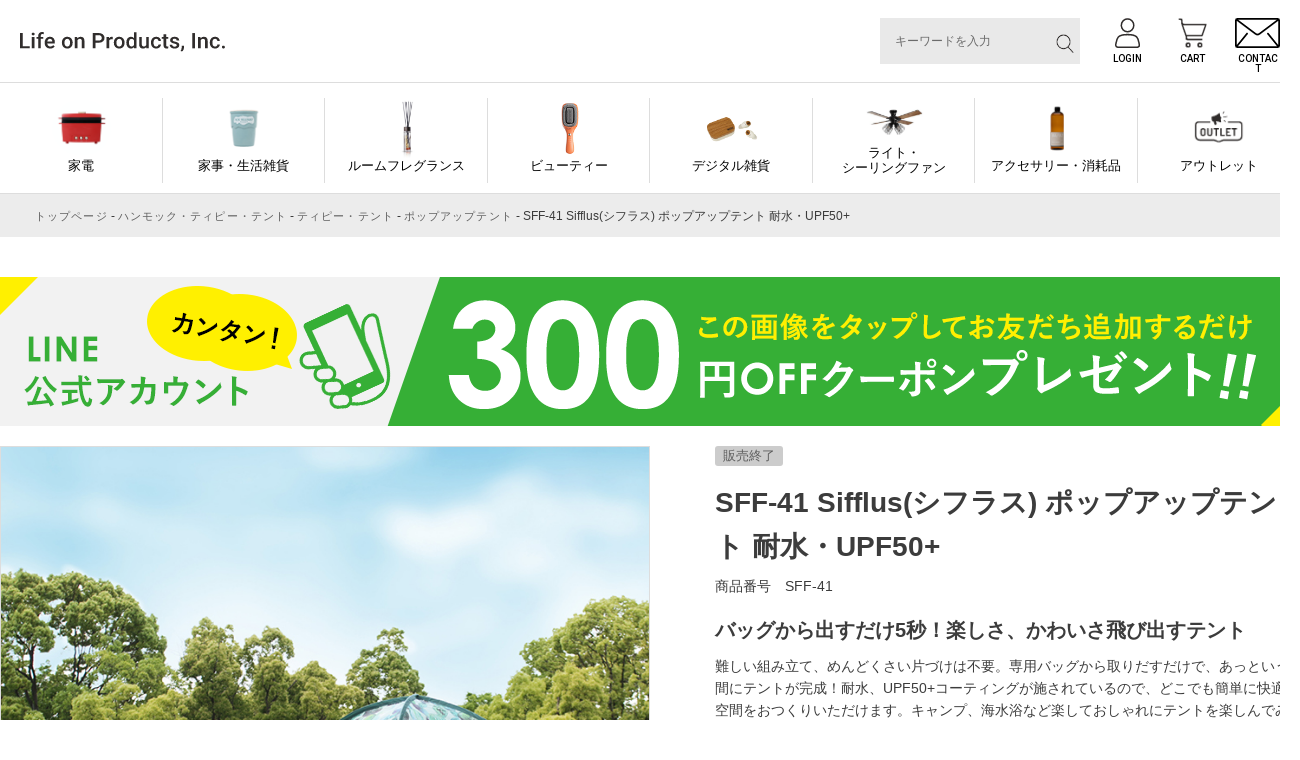

--- FILE ---
content_type: text/html;charset=UTF-8
request_url: https://lifeonproducts-online.com/c/g04/g04_02/g04_02_02/sff-41
body_size: 24146
content:
<!DOCTYPE html>
<html lang="ja"><head>
  <meta charset="UTF-8">
  
  <title>SFF-41 Sifflus(シフラス) ポップアップテント 耐水・UPF50+ | Life on Products｜ライフオンプロダクツオフィシャルストア</title>
  <meta name="viewport" content="width=device-width">


    <meta name="description" content="SFF-41 Sifflus(シフラス) ポップアップテント 耐水・UPF50+  Life on Products｜ライフオンプロダクツオフィシャルストア">
    <meta name="keywords" content="Life on Products,lifeonproducts,ライフオンプロダクツ,LP">
  
  <link rel="stylesheet" href="https://digmania.itembox.design/system/fs_style.css?t=20251118042546">
  <link rel="stylesheet" href="https://digmania.itembox.design/generate/theme8/fs_original.css?t=20251118042546">
  
  <link rel="canonical" href="https://lifeonproducts-online.com/c/g04/g04_02/g04_02_02/sff-41">
  
  
  
  
  <script>
    window._FS=window._FS||{};_FS.val={"tiktok":{"enabled":false,"pixelCode":null},"recaptcha":{"enabled":false,"siteKey":null},"clientInfo":{"memberId":"guest","fullName":"ゲスト","lastName":"","firstName":"ゲスト","nickName":"ゲスト","stageId":"","stageName":"","subscribedToNewsletter":"false","loggedIn":"false","totalPoints":"","activePoints":"","pendingPoints":"","purchasePointExpiration":"","specialPointExpiration":"","specialPoints":"","pointRate":"","companyName":"","membershipCardNo":"","wishlist":"","prefecture":""},"enhancedEC":{"ga4Dimensions":{"userScope":{"stage":"{@ member.stage_order @}","login":"{@ member.logged_in @}"}},"amazonCheckoutName":"Amazon Pay","measurementId":"G-X0VBMZ8FXW","trackingId":"UA-187843095-1","dimensions":{"dimension1":{"key":"log","value":"{@ member.logged_in @}"},"dimension2":{"key":"mem","value":"{@ member.stage_order @}"}}},"shopKey":"digmania","device":"PC","productType":"1","cart":{"stayOnPage":true}};
  </script>
  
  <script src="/shop/js/webstore-nr.js?t=20251118042546"></script>
  <script src="/shop/js/webstore-vg.js?t=20251118042546"></script>
  
    <script src="//r2.future-shop.jp/fs.digmania/pc/recommend.js"></script>
  
  
  
  
    <meta property="og:title" content="SFF-41 Sifflus(シフラス) ポップアップテント 耐水・UPF50+ | Life on Products｜ライフオンプロダクツオフィシャルストア">
    <meta property="og:type" content="og:product">
    <meta property="og:url" content="https://lifeonproducts-online.com/c/g04/g04_02/g04_02_02/sff-41">
    <meta property="og:image" content="https://digmania.itembox.design/product/025/000000002544/000000002544-01-xl.jpg?t&#x3D;20260116122029">
    <meta property="og:site_name" content="Life on Products｜ライフオンプロダクツオフィシャルストア">
    <meta property="og:description" content="SFF-41 Sifflus(シフラス) ポップアップテント 耐水・UPF50+  Life on Products｜ライフオンプロダクツオフィシャルストア">
    <meta property="product:price:amount" content="4389">
    <meta property="product:price:currency" content="JPY">
    <meta property="product:product_link" content="https://lifeonproducts-online.com/c/g04/g04_02/g04_02_02/sff-41">
  
  
  
  
  
    <script type="text/javascript" >
      document.addEventListener('DOMContentLoaded', function() {
        _FS.CMATag('{"fs_member_id":"{@ member.id @}","fs_page_kind":"product","fs_product_url":"sff-41"}')
      })
    </script>
  
  
  <meta property="og:title" content="SFF-41 Sifflus(シフラス) ポップアップテント 耐水・UPF50+ | Life on Products｜ライフオンプロダクツオフィシャルストア" /><!--ページタイトル-->
<meta property="og:type" content="website" /><!--ページのタイプ-->
<meta property="og:url" content="https://lifeonproducts-online.com/c/g04/g04_02/g04_02_02/sff-41" /><!--ページのURL-->
<meta property="og:image" content="https://digmania.itembox.design/product/025/000000002544/000000002544-01-xl.jpg?t&#x3D;20260116122029" /><!--サムネイルにしたい画像のURL-->
<meta property="og:site_name" content="Life on Products" /><!--サイト名-->
<meta property="og:description" content="SFF-41 Sifflus(シフラス) ポップアップテント 耐水・UPF50+" /><!--ページのディスクリプション-->



<!--pinterest用-->
<meta name="p:domain_verify" content="923f38db4de34160eeb5e9ace2c288e6"/>
<!--facebook用-->
<meta name="facebook-domain-verification" content="fr9l5w40avjygmzllcccv83rfad9or" />

<!-- LINE Tag Base Code -->
<!-- Do Not Modify -->
<script>
(function(g,d,o){
  g._ltq=g._ltq||[];g._lt=g._lt||function(){g._ltq.push(arguments)};
  var h=location.protocol==='https:'?'https://d.line-scdn.net':'http://d.line-cdn.net';
  var s=d.createElement('script');s.async=1;
  s.src=o||h+'/n/line_tag/public/release/v1/lt.js';
  var t=d.getElementsByTagName('script')[0];t.parentNode.insertBefore(s,t);
    })(window, document);
_lt('init', {
  customerType: 'account',
  tagId: '78d15739-4262-4fe3-b6c8-d1a9cf51d5a9'
});
_lt('send', 'pv', ['78d15739-4262-4fe3-b6c8-d1a9cf51d5a9']);
</script>
<noscript>
  <img height="1" width="1" style="display:none"
       src="https://tr.line.me/tag.gif?c_t=lap&t_id=78d15739-4262-4fe3-b6c8-d1a9cf51d5a9&e=pv&noscript=1" />
</noscript>
<!-- End LINE Tag Base Code -->

<meta http-equiv="Content-Type" content="text/html; charset=UTF-8">
<link rel="shortcut icon" href="https://digmania.itembox.design/item/images/common/favicon.ico?t=20260120165402">
<link rel="stylesheet" href="https://digmania.itembox.design/item/css/colorbox.css?t=20260120165402">
<script src="https://ajax.googleapis.com/ajax/libs/jquery/3.6.0/jquery.min.js"></script>
<script type="text/javascript" src="https://digmania.itembox.design/item/js/jquery.colorbox-min.js?t=20260120165402"></script>
<script>
$(document).ready(function(){
  if (navigator.userAgent.match(/(iPhone|iPad|iPod|Android)/)) {
    $("a.tel").each(function(){
      $(this).attr("href","tel:"+$(this).attr("title"));
    });
  }
  $(".singlePreview").colorbox({
    maxWidth:"90%",
    maxHeight:"90%",
    opacity: 0.7
  });
  $(".slidePreview").colorbox({
    rel:'slideshow',
    slideshow:true,
    maxWidth:"90%",
    maxHeight:"90%",
    opacity: 0.7
  });
  $(".fs-l-main .category_wrapper ul ul ul").click(function(){
    $(this).find("li").slideToggle("fast");
    $(this).toggleClass("open");
  });
  $('a[href^="#"],area[href^="#"]').unbind('click');
  $('a[href^="#"],area[href^="#"]').click(function(){
    var speed = 500;	// ミリ秒
    var href= $(this).attr("href");
    var target = $(href == "#" || href == "" ? 'html' : href);
    var position = target.offset().top;
    $('body,html').animate({scrollTop:position}, speed);
    return false;
  });
  if($("#fs_ShoppingCart").length > 0){
    $("h3.recommend-title.item_page").remove();
  }else{
    $("h3.recommend-title.cart_page").remove();
  }
  var ua = navigator.userAgent;
  if(ua.indexOf('iPhone') > 0 || ua.indexOf('iPod') > 0 || ua.indexOf('Android') > 0 && ua.indexOf('Mobile') > 0){
    $(".disp_pc").hide();
  }else{
    $(".disp_sp").hide();
  }
  
});
</script>
<!--- 共通 --->
<link rel="stylesheet" href="https://digmania.itembox.design/item/css/common_new.css?t=2026010713">
<link rel="stylesheet" href="https://digmania.itembox.design/item/css/swiper.min.css">
<script src="https://digmania.itembox.design/item/js/swiper.min.js?t=20210113153738"></script>
<!--- TOP --->
<link rel="stylesheet" href="https://digmania.itembox.design/item/css/item.css?t=2024051712">
<script async src="https://www.googletagmanager.com/gtag/js?id=G-X0VBMZ8FXW"></script>

<script><!--
_FS.setTrackingTag('%3C%21--+Google+Tag+Manager+--%3E%0A%3Cscript%3E%28function%28w%2Cd%2Cs%2Cl%2Ci%29%7Bw%5Bl%5D%3Dw%5Bl%5D%7C%7C%5B%5D%3Bw%5Bl%5D.push%28%7B%27gtm.start%27%3A%0Anew+Date%28%29.getTime%28%29%2Cevent%3A%27gtm.js%27%7D%29%3Bvar+f%3Dd.getElementsByTagName%28s%29%5B0%5D%2C%0Aj%3Dd.createElement%28s%29%2Cdl%3Dl%21%3D%27dataLayer%27%3F%27%26l%3D%27%2Bl%3A%27%27%3Bj.async%3Dtrue%3Bj.src%3D%0A%27https%3A%2F%2Fwww.googletagmanager.com%2Fgtm.js%3Fid%3D%27%2Bi%2Bdl%3Bf.parentNode.insertBefore%28j%2Cf%29%3B%0A%7D%29%28window%2Cdocument%2C%27script%27%2C%27dataLayer%27%2C%27GTM-T6R869M%27%29%3B%3C%2Fscript%3E%0A%3C%21--+End+Google+Tag+Manager+--%3E%0A%3C%21--+Global+site+tag+%28gtag.js%29+-+Google+Ads%3A+335602905+--%3E%0A%3Cscript+async+src%3D%22https%3A%2F%2Fwww.googletagmanager.com%2Fgtag%2Fjs%3Fid%3DAW-335602905%22%3E%3C%2Fscript%3E%0A%3Cscript%3E%0A++window.dataLayer+%3D+window.dataLayer+%7C%7C+%5B%5D%3B%0A++function+gtag%28%29%7BdataLayer.push%28arguments%29%3B%7D%0A++gtag%28%27js%27%2C+new+Date%28%29%29%3B%0A%0A++gtag%28%27config%27%2C+%27AW-335602905%27%29%3B%0A%3C%2Fscript%3E%0A%3Cscript%3E%0A++gtag%28%27event%27%2C+%27page_view%27%2C+%7B%0A++++%27send_to%27%3A+%27AW-335602905%27%2C%0A%E3%80%80+ecomm_pagetype%3A+%27product%27%2C%0A++++ecomm_prodid%3A+2544%2C%0A++++ecomm_totalvalue%3A+4389%2C%0A++%7D%29%3B%0A%3C%2Fscript%3E%0A%3Cscript+async+src%3D%22https%3A%2F%2Fs.yimg.jp%2Fimages%2Flisting%2Ftool%2Fcv%2Fytag.js%22%3E%3C%2Fscript%3E%0A%3Cscript%3E%0Awindow.yjDataLayer+%3D+window.yjDataLayer+%7C%7C+%5B%5D%3B%0Afunction+ytag%28%29+%7B+yjDataLayer.push%28arguments%29%3B+%7D%0Aytag%28%7B%22type%22%3A%22ycl_cookie%22%7D%29%3B%0A%3C%2Fscript%3E%0A%3Cscript+async+src%3D%22https%3A%2F%2Fs.yimg.jp%2Fimages%2Flisting%2Ftool%2Fcv%2Fytag.js%22%3E%3C%2Fscript%3E%0A%3Cscript%3E%0Awindow.yjDataLayer+%3D+window.yjDataLayer+%7C%7C+%5B%5D%3B%0Afunction+ytag%28%29+%7B+yjDataLayer.push%28arguments%29%3B+%7D%0Aytag%28%7B%0A++%22type%22%3A%22yjad_retargeting%22%2C%0A++%22config%22%3A%7B%0A++++%22yahoo_retargeting_id%22%3A+%22LQU5REO3PC%22%2C%0A++++%22yahoo_retargeting_label%22%3A+%22%22%2C%0A++++%22yahoo_retargeting_page_type%22%3A+%22detail%22%2C%0A++++%22yahoo_retargeting_items%22%3A%5B%0A++++++%7Bitem_id%3A+%272544%27%2C+category_id%3A+%27%E3%83%9D%E3%83%83%E3%83%97%E3%82%A2%E3%83%83%E3%83%97%E3%83%86%E3%83%B3%E3%83%88%27%2C+price%3A+%274389%27%7D%0A++++%5D%0A++%7D%0A%7D%29%3B%0A%3C%2Fscript%3E%0A%3C%21--+Facebook+Pixel+Code+--%3E%0A%3Cscript%3E%0A%21function%28f%2Cb%2Ce%2Cv%2Cn%2Ct%2Cs%29%0A%7Bif%28f.fbq%29return%3Bn%3Df.fbq%3Dfunction%28%29%7Bn.callMethod%3F%0An.callMethod.apply%28n%2Carguments%29%3An.queue.push%28arguments%29%7D%3B%0Aif%28%21f._fbq%29f._fbq%3Dn%3Bn.push%3Dn%3Bn.loaded%3D%210%3Bn.version%3D%272.0%27%3B%0An.queue%3D%5B%5D%3Bt%3Db.createElement%28e%29%3Bt.async%3D%210%3B%0At.src%3Dv%3Bs%3Db.getElementsByTagName%28e%29%5B0%5D%3B%0As.parentNode.insertBefore%28t%2Cs%29%7D%28window%2C+document%2C%27script%27%2C%0A%27https%3A%2F%2Fconnect.facebook.net%2Fen_US%2Ffbevents.js%27%29%3B%0Afbq%28%27init%27%2C+%272826848164279272%27%29%3B%0Afbq%28%27track%27%2C+%27PageView%27%29%3B%0Afbq%28%27track%27%2C+%27ViewContent%27%2C+%7B%0A++++value%3A%274389%27%2C+%0A%E3%80%80++currency%3A%27JPY%27%2C%0A++++content_type%3A+%27product%27%2C+%0A++++content_ids%3A+%272544%27+%0A%7D%29%3B%0A%3C%2Fscript%3E%0A%3Cnoscript%3E%3Cimg+height%3D%221%22+width%3D%221%22+style%3D%22display%3Anone%22%0Asrc%3D%22https%3A%2F%2Fwww.facebook.com%2Ftr%3Fid%3D2826848164279272%26ev%3DPageView%26noscript%3D1%22%0A%2F%3E%3C%2Fnoscript%3E%0A%3C%21--+End+Facebook+Pixel+Code+--%3E%0A%3C%21--+LINE+Tag+Base+Code+--%3E%0A%3C%21--+Do+Not+Modify+--%3E%0A%3Cscript%3E%0A%28function%28g%2Cd%2Co%29%7B%0A++g._ltq%3Dg._ltq%7C%7C%5B%5D%3Bg._lt%3Dg._lt%7C%7Cfunction%28%29%7Bg._ltq.push%28arguments%29%7D%3B%0A++var+h%3Dlocation.protocol%3D%3D%3D%27https%3A%27%3F%27https%3A%2F%2Fd.line-scdn.net%27%3A%27http%3A%2F%2Fd.line-cdn.net%27%3B%0A++var+s%3Dd.createElement%28%27script%27%29%3Bs.async%3D1%3B%0A++s.src%3Do%7C%7Ch%2B%27%2Fn%2Fline_tag%2Fpublic%2Frelease%2Fv1%2Flt.js%27%3B%0A++var+t%3Dd.getElementsByTagName%28%27script%27%29%5B0%5D%3Bt.parentNode.insertBefore%28s%2Ct%29%3B%0A++++%7D%29%28window%2C+document%29%3B%0A_lt%28%27init%27%2C+%7B%0A++customerType%3A+%27lap%27%2C%0A++tagId%3A+%27233f453a-ae6f-4c4f-84dd-e22c66920d2e%27%0A%7D%29%3B%0A_lt%28%27send%27%2C+%27pv%27%2C+%5B%27233f453a-ae6f-4c4f-84dd-e22c66920d2e%27%5D%29%3B%0A%3C%2Fscript%3E%0A%3Cnoscript%3E%0A++%3Cimg+height%3D%221%22+width%3D%221%22+style%3D%22display%3Anone%22%0A+++++++src%3D%22https%3A%2F%2Ftr.line.me%2Ftag.gif%3Fc_t%3Dlap%26t_id%3D233f453a-ae6f-4c4f-84dd-e22c66920d2e%26e%3Dpv%26noscript%3D1%22+%2F%3E%0A%3C%2Fnoscript%3E%0A%3C%21--+End+LINE+Tag+Base+Code+--%3E%0A%3Cscript%3E%0A_lt%28%27send%27%2C+%27cv%27%2C+%7B%0Atype%3A+%27dpa_detail%27%2C%0AitemIds%3A+%5B%27%242544+%27%5D%7D%2C%0A%7B+dpa%3A+true+%7D%2C%0A%5B%27233f453a-ae6f-4c4f-84dd-e22c66920d2e%27%5D%29%3B%0A%3C%2Fscript%3E');
--></script>
</head>
<body class="fs-body-product fs-body-product-sff-41" id="fs_ProductDetails">
<script><!--
_FS.setTrackingTag('%3Cscript%3E%0D%0A%28function%28w%2Cd%2Cs%2Cc%2Ci%29%7Bw%5Bc%5D%3Dw%5Bc%5D%7C%7C%7B%7D%3Bw%5Bc%5D.trackingId%3Di%3B%0D%0Avar+f%3Dd.getElementsByTagName%28s%29%5B0%5D%2Cj%3Dd.createElement%28s%29%3Bj.async%3Dtrue%3B%0D%0Aj.src%3D%27%2F%2Fcdn.contx.net%2Fcollect.js%27%3Bf.parentNode.insertBefore%28j%2Cf%29%3B%0D%0A%7D%29%28window%2Cdocument%2C%27script%27%2C%27contx%27%2C%27CTX-x-c1h0enCd%27%29%3B%0D%0A%3C%2Fscript%3E%0D%0A%0A%3C%21--+Google+Tag+Manager+%28noscript%29+--%3E%0A%3Cnoscript%3E%3Ciframe+src%3D%22https%3A%2F%2Fwww.googletagmanager.com%2Fns.html%3Fid%3DGTM-T6R869M%22%0Aheight%3D%220%22+width%3D%220%22+style%3D%22display%3Anone%3Bvisibility%3Ahidden%22%3E%3C%2Fiframe%3E%3C%2Fnoscript%3E%0A%3C%21--+End+Google+Tag+Manager+%28noscript%29+--%3E');
--></script>
<div class="fs-l-page">
<header class="fixed" id="header_new">
<style>
#header_new .info_header .text p {
/*
margin: 5px 20px 0 0;
*/
margin: 0 0 0 0 !important;
padding:0 5px !important;
border-right: dashed 1px #ddd;

}
#header_new .info_header .text p img{
/*
width:129px;
*/
width:100%;
}

#header_new .info_header {
padding-left:0px;
}
</style>

<div class="info_header flex-start">
	<div class="logo">
		<a href="/">
			<img class="no-scroll" src="https://digmania.itembox.design/item/img/common/logo_new.svg?d=20240326200537" alt="Life on Products">
		</a>
	</div><!--- //.logo -->

	<ul class="info_nav flex fs-clientInfo">
		<li class="search">
			<div class="searchbox">
				<form class="header__searchform" action="/p/search" method="get" name="header__searchform">
					<input type="hidden" name="sort" value="priority">
					<input type="text" name="keyword" maxlength="1000" class="fs-p-searchForm__input fs-p-inputGroup__input" placeholder="キーワードを入力">
					<button type="submit" class="fs-p-searchForm__button fs-p-inputGroup__button"><img src="https://digmania.itembox.design/item/img/search.svg" alt="検索"></button>
				</form>
			</div>
		</li>
        <li class="logout my-{@ member.logged_in @} icon01"><a href="/p/logout"><img src="https://digmania.itembox.design/item/img/login02.svg" alt="LOGOUT"><span class="en">LOGOUT</span></a></li>
        <li class="logout my-{@ member.logged_in @} icon02"><a href="/my/top"><img src="https://digmania.itembox.design/item/img/login.svg" alt="MY PAGE"><span class="en">MY PAGE</span></a></li>
        <li class="login my-{@ member.logged_in @} icon01"><a href="/p/login"><img src="https://digmania.itembox.design/item/img/login.svg" alt="LOGIN"><span class="en">LOGIN</span></a></li>
        <li><a href="/p/cart"><img src="https://digmania.itembox.design/item/img/cart.svg" alt="Search"><span class="en">CART</span></a></li>
        <li><a href="/f/contact"><img src="https://digmania.itembox.design/item/img/mail.svg" alt="contact"><span class="en">CONTACT</span></a></li>
		<li class="menu sp"><span class="line"></span><span class="line"></span><span class="line"></span><span class="en">MENU</span></li>
	</ul><!--- //.info_nav -->
</div><!--- //.info_header -->
<nav class="globalnav">
<ul class="flex-start">
	<li class="nav01"><a class="achead" href="/c/g01?sort=priority">家電</a>
		<div class="sub_list">
			<ul class="flex">
				<li class="bb"><a href="/c/g01/g01_01?sort=priority">キッチン</a></li>
				<li class="bb"><a href="/c/g01/g01_02?sort=priority">家事・生活雑貨</a></li>
				<li class="bb"><a href="/c/g01/g01_03?sort=priority.">ビューティー・バス</a></li>
				<li class="bb"><a href="/c/g01/g01_04?sort=priority">季節家電（夏）</a></li>
				<li class="bb"><a href="/c/g01/g01_05?sort=priority">季節家電（冬）</a></li>
				<li class="bb"><a href="/c/g01/g01_06?sort=priority">照明</a></li>
				<li><a href="/c/g01/g01_08?sort=priority">アクセサリー・消耗品</a></li>
				<li><a href="/c/g01?sort=priority">すべてを見る</a></li>
			</ul>
		</div>
	</li>
	<li class="nav02"><a class="achead" href="/c/g02?sort=priority">家事・生活雑貨</a>
		<div class="sub_list">
			<ul class="flex">
				<li><a href="/c/g02/g02_01?sort=priority">ビューティー・バス</a></li>
				<li><a href="/c/g02/g02_02?sort=priority">キッチン</a></li>
				<li><a href="/c/g02/g02_03?sort=priority">リビング</a></li>
				<li><a href="/c/g02/g02_07?sort=priority">デジタル雑貨</a></li>
				<li><a href="/c/g02/g02_05?sort=priority">除菌・消臭・抗菌</a></li>
				<li><a href="/c/g02/g02_06?sort=priority">アクセサリー・消耗品</a></li>
				<li><a href="/c/g02?sort=priority">すべてを見る</a></li>
			</ul>
		</div>
	</li>
	<li class="nav03"><a class="achead" href="/c/g03?sort=priority">ルームフレグランス</a>
		<div class="sub_list">
			<ul class="flex">
				<li class="bb"><a href="/c/g03/g03_01?sort=priority">ディフューザー</a></li>
				<li class="bb"><a href="/c/g03/g03_02?sort=priority">サシェ・ブロック・その他</a></li>
				<li class="bb"><a href="/c/g03/g03_04?sort=priority">アロマウォーター</a></li>
				<li class="bb"><a href="/c/g03/g03_05?sort=priority">アロマオイル</a></li>
				<li class="bb"><a href="/c/g03/g03_06?sort=priority">ルームスプレー</a></li>
				<li><a href="/c/g03/g03_07?sort=priority">電動ディフューザー</a></li>
				<li><a href="/c/g03/g03_08?sort=priority">関連アクセサリー・消耗品</a></li>
				<li><a href="/c/g03?sort=priority">すべてを見る</a></li>
			</ul>
		</div>
	</li>
	
	<li class="nav27"><a class="achead" href="/c/g27?sort=priority">ビューティー</a>
		<div class="sub_list">
			<ul class="flex">
				<li><a href="/c/g27/g27_01?sort=priority">関連アクセサリー・消耗品</a></li>
				<li><a href="/c/g27?sort=priority">すべてを見る</a></li>
			</ul>
		</div>
	</li>
	
	<li class="nav14"><a class="achead" href="/c/g14?sort=priority">デジタル雑貨</a>
		<div class="sub_list">
			<ul class="flex">
				<li><a href="/c/g14/g14_01?sort=priority">関連アクセサリー・消耗品</a></li>
				<li><a href="/c/g14?sort=priority">すべてを見る</a></li>
			</ul>
		</div>
	</li>
	<li class="nav05"><a class="achead" href="/c/g05?sort=priority">ライト・<br>シーリングファン</a>
		<div class="sub_list">
			<ul class="flex">
				<li class="bb"><a href="/c/g05/g05_01?sort=priority">インテリアライト</a></li>
				<li class="bb"><a href="/c/g05/g05_02?sort=priority">ペンダントライト</a></li>
				<li class="bb"><a href="/c/g05/g05_03?sort=priority">シーリングファン・ライト</a></li>
				<li class="bb"><a href="/c/g05/g05_04?sort=priority">パネライトサーキュレーター</a></li>
				<li class="bb"><a href="/c/g05/g05_05?sort=priority">デスク・フロアライト</a></li>
				<li class="bb"><a href="/c/g05/g05_06?sort=priority">電球</a></li>
				<li><a href="/c/g05/g05_07?sort=priority">関連アクセサリー・消耗品</a></li>
				<li><a href="/c/g05?sort=priority">すべてを見る</a></li>
			</ul>
		</div>
	</li>
	<li class="nav07"><a class="achead" href="/c/g07?sort=priority">アクセサリー・消耗品</a>
		<div class="sub_list">
			<ul class="flex">
				<li class="bb"><a href="/c/g07/g07_01?sort=priority">家電</a></li>
				<li class="bb"><a href="/c/g07/g07_02?sort=priority">家事・生活雑貨</a></li>
				<li class="bb"><a href="/c/g07/g07_03?sort=priority">ルームフレグランス</a></li>
				<li class="bb"><a href="/c/g07/g07_09?sort=priority">ビューティー</a></li>
				<li class="bb"><a href="/c/g07/g07_08?sort=priority">デジタル雑貨</a></li>
				<li><a href="/c/g07/g07_04?sort=priority">ハンモック・テント</a></li>
				<li><a href="/c/g07/g07_05?sort=priority">ライト・シーリングファン</a></li>
				<li><a href="/c/g07/g07_06?sort=priority">バイク・アウトドア</a></li>
				<li><a href="/c/g07/g07_07?sort=priority">その他商品</a></li>
				<li><a href="/c/g07?sort=priority">すべてを見る</a></li>
			</ul>
		</div>
	</li>
	<li class="nav08"><a class="achead" href="/c/g08?sort=priority">アウトレット </a>
		<div class="sub_list">
			<ul class="flex">
				<li><a href="/c/g08?sort=priority">すべてを見る</a></li>
			</ul>
		</div>
	</li>
</ul>
</nav>
</header>
<!-- **パンくずリストパーツ （システムパーツ） ↓↓ -->
<nav class="fs-c-breadcrumb">
<ol class="fs-c-breadcrumb__list">
<li class="fs-c-breadcrumb__listItem">
<a href="/">トップページ</a>
</li>
<li class="fs-c-breadcrumb__listItem">
<a href="/c/g04">ハンモック・ティピー・テント</a>
</li>
<li class="fs-c-breadcrumb__listItem">
<a href="/c/g04/g04_02">ティピー・テント</a>
</li>
<li class="fs-c-breadcrumb__listItem">
<a href="/c/g04/g04_02/g04_02_02">ポップアップテント</a>
</li>
<li class="fs-c-breadcrumb__listItem">
SFF-41 Sifflus(シフラス) ポップアップテント 耐水・UPF50+
</li>
</ol>
</nav>
<!-- **パンくずリストパーツ （システムパーツ） ↑↑ -->

<main class="fs-l-main"><a href="https://lin.ee/ybV98bI" target="_blank">
    <img src="https://digmania.itembox.design/item/images/banner/itempage-top_line_pc.gif?t=20260120165402" alt="LINE友だち追加で300円OFFクーポンプレゼント" style="margin-bottom:20px;">
</a>
<div id="fs-page-error-container" class="fs-c-panelContainer">
  
  
</div>
<!-- **商品詳細エリア（システムパーツグループ）↓↓ -->
<form id="fs_form">
<input type="hidden" name="productId" value="2544">

<div class="fs-l-productLayout fs-system-product" data-product-id="2544" data-vertical-variation-no="" data-horizontal-variation-no=""><div class="item_area flex-start"><div class="item_left">
<!-- **商品画像パーツ・フリック（システムパーツ ）↓↓ -->
<div class="fs-c-productCarouselMainImage">
  <div class="fs-c-productCarouselMainImage__carousel fs-c-slick" id="fs_productCarouselMainImage">
    
      
        <figure class="fs-c-productCarouselMainImage__image" aria-hidden="true" tabindex="-1" data-sub-image-url="https://digmania.itembox.design/product/025/000000002544/000000002544-01-m.jpg?t&#x3D;20260116122029" data-enlarged-image-url="https://digmania.itembox.design/product/025/000000002544/000000002544-01-xl.jpg?t&#x3D;20260116122029">
          <img src="https://digmania.itembox.design/product/025/000000002544/000000002544-01-xl.jpg?t&#x3D;20260116122029" alt=""
          
          >
          
        </figure>
      
     
      
        <figure class="fs-c-productCarouselMainImage__image" aria-hidden="true" tabindex="-1" data-sub-image-url="https://digmania.itembox.design/product/025/000000002544/000000002544-02-m.jpg?t&#x3D;20260116122029" data-enlarged-image-url="https://digmania.itembox.design/product/025/000000002544/000000002544-02-xl.jpg?t&#x3D;20260116122029">
          <img src="https://digmania.itembox.design/product/025/000000002544/000000002544-02-xl.jpg?t&#x3D;20260116122029" alt=""
          
          >
          
        </figure>
      
     
      
        <figure class="fs-c-productCarouselMainImage__image" aria-hidden="true" tabindex="-1" data-sub-image-url="https://digmania.itembox.design/product/025/000000002544/000000002544-03-m.jpg?t&#x3D;20260116122029" data-enlarged-image-url="https://digmania.itembox.design/product/025/000000002544/000000002544-03-xl.jpg?t&#x3D;20260116122029">
          <img src="https://digmania.itembox.design/product/025/000000002544/000000002544-03-xl.jpg?t&#x3D;20260116122029" alt=""
          
          >
          
        </figure>
      
     
      
        <figure class="fs-c-productCarouselMainImage__image" aria-hidden="true" tabindex="-1" data-sub-image-url="https://digmania.itembox.design/product/025/000000002544/000000002544-04-m.jpg?t&#x3D;20260116122029" data-enlarged-image-url="https://digmania.itembox.design/product/025/000000002544/000000002544-04-xl.jpg?t&#x3D;20260116122029">
          <img src="https://digmania.itembox.design/product/025/000000002544/000000002544-04-xl.jpg?t&#x3D;20260116122029" alt=""
          
          >
          
        </figure>
      
     
      
        <figure class="fs-c-productCarouselMainImage__image" aria-hidden="true" tabindex="-1" data-sub-image-url="https://digmania.itembox.design/product/025/000000002544/000000002544-05-m.jpg?t&#x3D;20260116122029" data-enlarged-image-url="https://digmania.itembox.design/product/025/000000002544/000000002544-05-xl.jpg?t&#x3D;20260116122029">
          <img src="https://digmania.itembox.design/product/025/000000002544/000000002544-05-xl.jpg?t&#x3D;20260116122029" alt=""
          
          >
          
        </figure>
      
     
      
        <figure class="fs-c-productCarouselMainImage__image" aria-hidden="true" tabindex="-1" data-sub-image-url="https://digmania.itembox.design/product/025/000000002544/000000002544-06-m.jpg?t&#x3D;20260116122029" data-enlarged-image-url="https://digmania.itembox.design/product/025/000000002544/000000002544-06-xl.jpg?t&#x3D;20260116122029">
          <img src="https://digmania.itembox.design/product/025/000000002544/000000002544-06-xl.jpg?t&#x3D;20260116122029" alt=""
          
          >
          
        </figure>
      
     
      
        <figure class="fs-c-productCarouselMainImage__image" aria-hidden="true" tabindex="-1" data-sub-image-url="https://digmania.itembox.design/product/025/000000002544/000000002544-07-m.jpg?t&#x3D;20260116122029" data-enlarged-image-url="https://digmania.itembox.design/product/025/000000002544/000000002544-07-xl.jpg?t&#x3D;20260116122029">
          <img src="https://digmania.itembox.design/product/025/000000002544/000000002544-07-xl.jpg?t&#x3D;20260116122029" alt=""
          
          >
          
        </figure>
      
     
      
        <figure class="fs-c-productCarouselMainImage__image" aria-hidden="true" tabindex="-1" data-sub-image-url="https://digmania.itembox.design/product/025/000000002544/000000002544-08-m.jpg?t&#x3D;20260116122029" data-enlarged-image-url="https://digmania.itembox.design/product/025/000000002544/000000002544-08-xl.jpg?t&#x3D;20260116122029">
          <img src="https://digmania.itembox.design/product/025/000000002544/000000002544-08-xl.jpg?t&#x3D;20260116122029" alt=""
          
          >
          
        </figure>
      
     
      
        <figure class="fs-c-productCarouselMainImage__image" aria-hidden="true" tabindex="-1" data-sub-image-url="https://digmania.itembox.design/product/025/000000002544/000000002544-09-m.jpg?t&#x3D;20260116122029" data-enlarged-image-url="https://digmania.itembox.design/product/025/000000002544/000000002544-09-xl.jpg?t&#x3D;20260116122029">
          <img src="https://digmania.itembox.design/product/025/000000002544/000000002544-09-xl.jpg?t&#x3D;20260116122029" alt=""
          
          >
          
        </figure>
      
     
      
        <figure class="fs-c-productCarouselMainImage__image" aria-hidden="true" tabindex="-1" data-sub-image-url="https://digmania.itembox.design/product/025/000000002544/000000002544-10-m.jpg?t&#x3D;20260116122029" data-enlarged-image-url="https://digmania.itembox.design/product/025/000000002544/000000002544-10-xl.jpg?t&#x3D;20260116122029">
          <img src="https://digmania.itembox.design/product/025/000000002544/000000002544-10-xl.jpg?t&#x3D;20260116122029" alt=""
          
          >
          
        </figure>
      
     
      
        <figure class="fs-c-productCarouselMainImage__image" aria-hidden="true" tabindex="-1" data-sub-image-url="https://digmania.itembox.design/product/025/000000002544/000000002544-11-m.jpg?t&#x3D;20260116122029" data-enlarged-image-url="https://digmania.itembox.design/product/025/000000002544/000000002544-11-xl.jpg?t&#x3D;20260116122029">
          <img src="https://digmania.itembox.design/product/025/000000002544/000000002544-11-xl.jpg?t&#x3D;20260116122029" alt=""
          
          >
          
        </figure>
      
     
      
        <figure class="fs-c-productCarouselMainImage__image" aria-hidden="true" tabindex="-1" data-sub-image-url="https://digmania.itembox.design/product/025/000000002544/000000002544-12-m.jpg?t&#x3D;20260116122029" data-enlarged-image-url="https://digmania.itembox.design/product/025/000000002544/000000002544-12-xl.jpg?t&#x3D;20260116122029">
          <img src="https://digmania.itembox.design/product/025/000000002544/000000002544-12-xl.jpg?t&#x3D;20260116122029" alt=""
          
          >
          
        </figure>
      
     
      
        <figure class="fs-c-productCarouselMainImage__image" aria-hidden="true" tabindex="-1" data-sub-image-url="https://digmania.itembox.design/product/025/000000002544/000000002544-13-m.jpg?t&#x3D;20260116122029" data-enlarged-image-url="https://digmania.itembox.design/product/025/000000002544/000000002544-13-xl.jpg?t&#x3D;20260116122029">
          <img src="https://digmania.itembox.design/product/025/000000002544/000000002544-13-xl.jpg?t&#x3D;20260116122029" alt=""
          
          >
          
        </figure>
      
     
      
        <figure class="fs-c-productCarouselMainImage__image" aria-hidden="true" tabindex="-1" data-sub-image-url="https://digmania.itembox.design/product/025/000000002544/000000002544-14-m.jpg?t&#x3D;20260116122029" data-enlarged-image-url="https://digmania.itembox.design/product/025/000000002544/000000002544-14-xl.jpg?t&#x3D;20260116122029">
          <img src="https://digmania.itembox.design/product/025/000000002544/000000002544-14-xl.jpg?t&#x3D;20260116122029" alt=""
          
          >
          
        </figure>
      
     
      
        <figure class="fs-c-productCarouselMainImage__image" aria-hidden="true" tabindex="-1" data-sub-image-url="https://digmania.itembox.design/product/025/000000002544/000000002544-15-m.jpg?t&#x3D;20260116122029" data-enlarged-image-url="https://digmania.itembox.design/product/025/000000002544/000000002544-15-xl.jpg?t&#x3D;20260116122029">
          <img src="https://digmania.itembox.design/product/025/000000002544/000000002544-15-xl.jpg?t&#x3D;20260116122029" alt=""
          
          >
          
        </figure>
      
     
      
        <figure class="fs-c-productCarouselMainImage__image" aria-hidden="true" tabindex="-1" data-sub-image-url="https://digmania.itembox.design/product/025/000000002544/000000002544-16-m.jpg?t&#x3D;20260116122029" data-enlarged-image-url="https://digmania.itembox.design/product/025/000000002544/000000002544-16-xl.jpg?t&#x3D;20260116122029">
          <img src="https://digmania.itembox.design/product/025/000000002544/000000002544-16-xl.jpg?t&#x3D;20260116122029" alt=""
          
          >
          
        </figure>
      
     
      
        <figure class="fs-c-productCarouselMainImage__image" aria-hidden="true" tabindex="-1" data-sub-image-url="https://digmania.itembox.design/product/025/000000002544/000000002544-17-m.jpg?t&#x3D;20260116122029" data-enlarged-image-url="https://digmania.itembox.design/product/025/000000002544/000000002544-17-xl.jpg?t&#x3D;20260116122029">
          <img src="https://digmania.itembox.design/product/025/000000002544/000000002544-17-xl.jpg?t&#x3D;20260116122029" alt=""
          
          >
          
        </figure>
      
     
  </div>
  <div class="fs-c-productCarouselMainImage__expandButton fs-c-buttonContainer">
    <button type="button" class="fs-c-button--viewExtendedImage fs-c-button--plain">
<span class="fs-c-button__label">画像拡大</span>
</button>
  </div>
</div>
<!-- **商品画像パーツ・フリック（システムパーツ）↑↑ -->

<div class="product-comment4">
<div class="attention">
	<a href="https://lifeonproducts-online.com/c/g04/g04_02/g04_02_02/sff-42" target="_blank"><img src="https://digmania.itembox.design/item/images/banner/next_banner.gif" alt=""></a>
</div><!--- //.attention --->
</div>
<!--<style>
#instagram{
background:#f1ead0;
padding:0 10% 10% 10% ;
margin: 10% 0;

}
</style>

<div id="instagram">
<div class="takahash-cont" embed-id="253"></div><script src="https://v2.taka-hash.com/js/takahash-2.3.0.js" charset="UTF-8"></script>
</div>-->

<div class="product-comment5">
<!-- 【独自コメント（５）】商品詳細説明 --><div class="set">	<div class="flex"><div class="box">	<div class="pht">		<img src="https://digmania.itembox.design/item/dig_products/sifflus/sff-41/sff-41_de_01.jpg" alt="sff-41_de_01.jpg">	</div><!--- //.pht --->	<div class="text">		<h3>トレンドデザイン</h3>		<p class="txt">大人気のサボテンたちがPOP UPテントの柄になって登場！ビーチでもキャンプでも、おしゃれに目立つこと間違いなしのデザインです。</p>	</div><!--- //.text --->	</div><!--- //.box ---><div class="box">	<div class="pht">		<img src="https://digmania.itembox.design/item/dig_products/sifflus/sff-41/sff-41_de_02.jpg" alt="sff-41_de_02.jpg">	</div><!--- //.pht --->	<div class="text">		<h3>たったの5秒！飛び出すテント</h3>		<p class="txt">専用バッグから出して、たった5秒でテントが完成。収納もとっても簡単なので、面倒な手間いらずでテントを使用していただけます。(完成してから地面に固定する必要があります</p>	</div><!--- //.text --->	</div><!--- //.box ---><div class="box">	<div class="pht">		<img src="https://digmania.itembox.design/item/dig_products/sifflus/sff-41/sff-41_de_03.jpg" alt="sff-41_de_03.jpg">	</div><!--- //.pht --->	<div class="text">		<h3>頼もしい、紫外線カットと耐水コーティング</h3>		<p class="txt">UPF50+でお肌に有害な紫外線をカット。耐水のコーティング加工もされており急な雨にも対応できるので、アウトドアの環境にピッタリ。</p>	</div><!--- //.text --->	</div><!--- //.box ---><div class="box">	<div class="pht">		<img src="https://digmania.itembox.design/item/dig_products/sifflus/sff-41/sff-41_de_04.jpg" alt="sff-41_de_04.jpg">	</div><!--- //.pht --->	<div class="text">		<h3>暑い夏も涼しく快適に</h3>		<p class="txt">背面はメッシュになっているので風通しも抜群。快適空間を作っていただけます</p>	</div><!--- //.text --->	</div><!--- //.box ---><div class="box">	<div class="pht">		<img src="https://digmania.itembox.design/item/dig_products/sifflus/sff-41/sff-41_de_05.jpg" alt="sff-41_de_05.jpg">	</div><!--- //.pht --->	<div class="text">		<h3>コンパクトで軽量、楽しいレジャーのお供に</h3>		<p class="txt">コンパクトに収納でき、軽くて持ち運びも簡単ですので、気軽にピクニックや海水浴にも持っていっていただけます</p>	</div><!--- //.text --->	</div><!--- //.box ---></div><!--- //.flex ---></div><!--- //.set --->
</div>
<div class="product-comment13">

</div>
<div class="product-comment6">
<table><tr><th>品番</th><td>SFF-41</td></tr><tr><th>品名</th><td>ポップアップテント 耐水・UPF50+</td></tr><tr><th>材質</th><td>テント生地・収納バッグ：ポリエステル、テントフレーム：亜鉛メッキ鋼、ペグ：スチール</td></tr><tr><th>セット内容</th><td>テント、ペグ×6本、収納バッグ</td></tr><tr><th>JAN</th><td>4944370028133</td></tr><tr><th>S/CODE</th><td>A-3990-3(12)</td></tr><tr><th>サイズ</th><td>1450×1600×1100mm</td></tr><tr><th>重量</th><td>880g</td></tr><tr><th>収納時サイズ / 重量（約）</th><td>46 x 46cm / 1010g</td></tr></table>
</div>
<div id="voice">
<h2>レビュー</h2>
<div id="review-list">
</div>
</div>
<script>
$(window).on('load',function(){
	$(function(){
	   $( "#review-detail" ).clone().prependTo( "#review-list" );
	});
});
</script></div>
<div class="item_right"><div class="item_cont"><div class="item">
<!-- **商品マークパーツ（システムパーツ）↓↓ -->
<div class="fs-c-productMarks">
  
    <ul class="fs-c-productMark">
      <li class="fs-c-productMark__item">
        <span class="tag-hash tag-new fs-c-productMark__mark--2 fs-c-productMark__mark">
<span class="fs-c-productMark__label">販売終了</span>
</span>

        </li>
      
    </ul>
  
  
</div>
<!-- **商品マークパーツ（システムパーツ）↑↑ -->

<!-- **商品名パーツ（システムパーツ）↓↓ -->
<h1 class="fs-c-productNameHeading fs-c-heading">
  
  <span class="fs-c-productNameHeading__name">SFF-41 Sifflus(シフラス) ポップアップテント 耐水・UPF50+</span>
</h1>
<!-- **商品名パーツ（システムパーツ）↑↑ -->

<!-- **商品番号パーツ（システムパーツ）↓↓ -->
<div class="fs-c-productNumber">
  <span class="fs-c-productNumber__label">商品番号</span>
  <span class="fs-c-productNumber__number">SFF-41</span>
</div>
<!-- **商品番号パーツ（システムパーツ）↑↑ -->

<!-- **商品説明（大）表示（システムパーツ）↓↓ -->
<div class="fs-p-productDescription fs-p-productDescription--full">バッグから出すだけ5秒！楽しさ、かわいさ飛び出すテント</div>
<!-- **商品説明（大）表示（システムパーツ）↑↑ -->
<!-- **商品説明（小）表示（システムパーツ）↓↓ -->
<div class="fs-p-productDescription fs-p-productDescription--short">難しい組み立て、めんどくさい片づけは不要。専用バッグから取りだすだけで、あっという間にテントが完成！耐水、UPF50+コーティングが施されているので、どこでも簡単に快適な空間をおつくりいただけます。キャンプ、海水浴など楽しておしゃれにテントを楽しんでみては？</div>
<!-- **商品説明（小）表示（システムパーツ）↑↑ -->
<div class="product-comment2">
<!-- 【独自コメント（２）】youtube動画エリア --><iframe width="560" height="315" src="https://www.youtube.com/embed/vvaASieL8nQ" frameborder="0" allow="accelerometer; autoplay; clipboard-write; encrypted-media; gyroscope; picture-in-picture" allowfullscreen></iframe>
</div>
<!-- **商品価格パーツ（システムパーツ）↓↓ -->

<div class="fs-c-productPrices fs-c-productPrices--productDetail">
<div class="fs-c-productPrice fs-c-productPrice--selling">

  
    
    <span class="fs-c-productPrice__main">
      
      <span class="fs-c-productPrice__main__price fs-c-price">
        <span class="fs-c-price__currencyMark">&yen;</span>
        <span class="fs-c-price__value">4,389</span>
      </span>
    </span>
    <span class="fs-c-productPrice__addon">
      <span class="fs-c-productPrice__addon__label">税込</span>
    </span>
    
  

</div>

</div>

<!-- **商品価格パーツ（システムパーツ）↑↑ -->

  <!-- **ポイントパーツ（システムパーツ）↓↓ -->
  
    <div class="fs-c-productPointDisplay">
      <span class="fs-c-productPointDisplay__label">[</span>
      <span class="fs-c-productPointDisplay__quantity">40</span>
      <span class="fs-c-productPointDisplay__unit">ポイント進呈 ]</span>
    </div>
  
  <!-- **ポイントパーツ（システムパーツ）↑↑ -->






  



</div>
<div id="review-detail">
  <!-- **レビューパーツ（システムパーツ）↓↓ -->
  <div class="fs-c-productReview">
    
    
    <div class="fs-c-productReview__addReview fs-c-buttonContainer fs-c-buttonContainer--addReview--detail">
<a href="/p/product/review/sff-41/write" class="fs-c-button--addReview--detail fs-c-button--plain">
  <span class="fs-c-button__label">レビューを書く</span>
</a>
</div>
  </div>
  <!-- **レビューパーツ（システムパーツ）↑↑ -->

<div class="review-all">
<a href="#voice">すべてのレビューを見る</a>
</div></div>
<div id="cart_ac"></div>

<!-- **項目選択肢パーツ（システムパーツ）↓↓ -->
<dl class="fs-c-productSelection">
  
  
  <input type="hidden" name="productOptions[1].id" value="1">
  <dt class="fs-c-productSelection__name">
    
    <label for="option_1" class="fs-c-productSelection__label">ラッピング<span class="fs-c-requiredMark">(必須)</span></label>
    
  </dt>
  
  <dd class="fs-c-productSelection__selection">
    <div class="fs-c-productSelection__field">
      <div class="fs-c-dropdown">
        <select id="option_1" name="productOptions[1].value" class="fs-c-dropdown__menu">
          
          
          <option value="ラッピング不可">ラッピング不可</option>
          
        </select>
      </div>
    </div>
  </dd>
  
  
  
</dl>
<!-- **項目選択肢パーツ（システムパーツ）↑↑ -->


<!-- **カート・バリエーション選択スライダーパーツ（システムパーツ）↓↓ -->

  
  <input type="hidden" name="verticalVariationNo" value="">
  <input type="hidden" name="horizontalVariationNo" value="">
  <input type="hidden" name="verticalAdminNo" value="">
  <input type="hidden" name="horizontalAdminNo" value="">
  <input type="hidden" name="verticalVariationName" value="">
  <input type="hidden" name="horizontalVariationName" value="">
  <input type="hidden" name="staffStartSkuCode" value="">
  <input type="hidden" name="sliderVerticalVariationNo" value="">
  <input type="hidden" name="sliderHorizontalVariationNo" value="">




  
<div class="fs-c-productQuantityAndWishlist" data-product-id="2544" data-vertical-variation-no="" data-horizontal-variation-no="">
  
    <span class="fs-c-productQuantityAndWishlist__wishlist fs-c-buttonContainer">
      <button type="button" class="fs-c-button--addToWishList--detail fs-c-button--particular">
<span class="fs-c-button__label">お気に入りに登録する</span>
</button>
    </span>
  
  
</div>
<div class="fs-c-productActionButton fs-c-buttonContainer" data-product-id="2544" data-vertical-variation-no="" data-horizontal-variation-no="">
  
  
</div>




<!-- **カート・バリエーション選択スライダーパーツ（システムパーツ）↑↑ -->


  <!-- **在庫なし表示テキスト（システムパーツ）↓↓ -->
  
    
      <div class="fs-c-productNotice fs-c-productNotice--outOfStock"> 申し訳ございません。ただいま在庫がございません。</div>
    
  
  <!-- **在庫なし表示テキスト（システムパーツ）↑↑ -->


<div id="flowting" class="writebox">
	<p class="txt" style="color:#ff0000;font-weight:bold;" >【※ご確認ください】<br>
ご注文後のキャンセル・内容変更・ご住所の変更は致しかねますので、<br class="pc">
ご注文確定前に再度ご確認くださいませ。<br>
<br>
※楽天ペイ・PayPay・d払い・ソフトバンクまとめて支払い・auかんたん決済・Amazonアカウントでもお支払できます！<br>
（予約商品や一部ご注文はご使用できませんのでご了承くださいませ。）</p>
        <!--<br>
         <p class="txt">●商品到着後、レビュー投稿いただくと50ポイントプレゼント！</p> -->
	<!---<div class="write">

	</div> //.write --->
</div><!--- //.writebox --->
<!--
<script>
    $(function(){
      $('.fs-c-productReview .fs-c-productReview__addReview.fs-c-buttonContainer.fs-c-buttonContainer--addReview--detail').each(function(){
        alt = $(this).find('a').attr('href');
        $('.writebox .write').prepend('<a href="' + alt + '">レビューを書く</a>');
      }); 
    });	
</script>
-->
<div class="settlement-bnr">
<img src="https://digmania.itembox.design/item/img/common/settlement-bnr.jpg">
</div>



<div class="infoarea">
	<ul class="flex-start">
		<li>
			<a href="/p/register">
				<img class="pc" src="https://digmania.itembox.design/item/img/info_bnr01.jpg" alt="新規会員登録">
				<img class="sp" src="https://digmania.itembox.design/item/img/info_bnr01_sp.jpg" alt="新規会員登録">
				<span>※2回目のお買い物からご使用いただけます。</span>
			</a>
		</li>
		<li>
			<a href="/f/guide#haisou">
				<img class="pc" src="https://digmania.itembox.design/item/img/info_bnr03.jpg" alt="配送料無料">
				<img class="sp" src="https://digmania.itembox.design/item/img/info_bnr03_sp.jpg" alt="配送料無料">
				<!--- <span>※北海道・沖縄・離島・一部地域を除く</span> -->
			</a>
		</li>
	</ul>
</div>
<!--- //.info --->
<!-- **お問い合わせパーツ（システムパーツ） ↓↓ -->
<div class="fs-c-inquiryAboutProduct fs-c-buttonContainer fs-c-buttonContainer--inquiryAboutProduct" data-product-id="2544">
  <button type="button" class="fs-c-button--inquiryAboutProduct fs-c-button--plain">
<span class="fs-c-button__label">商品についてのお問い合わせ</span>
</button>
</div>
<!-- **お問い合わせパーツ（システムパーツ） ↑↑ -->
<script id="fs-productInquiries-template" type="text/x-handlebars">
<aside class="fs-c-modal fs-c-modal--inquiry" style="display: none;">
  <div class="fs-c-modal__inner">
    <div class="fs-c-modal__header">
      {{{productInquiryTitle}}}
      <span class="fs-c-modal__close" role="button" aria-label="閉じる"></span>
    </div>
    <div class="fs-c-modal__contents">
      <div class="fs-c-inquiryProduct">
        {{#if productImageSrc}}
        <div class="fs-c-inquiryProduct__productImage fs-c-productImage">
          <img src="{{productImageSrc}}" alt="{{productImageAlt}}" class="fs-c-inquiryProduct__productImage__image fs-c-productImage__image">
        </div>
        {{/if}}
        <div class="fs-c-inquiryProduct__productName fs-c-productName">
          {{#if productCatchCopy}}
          <span class="fs-c-productName__copy">{{{productCatchCopy}}}</span>
          {{/if}}
          <span class="fs-c-productName__name">{{{productName}}}</span>
        </div>
      </div>
      {{{productInquiryComment}}}
      <div class="fs-c-inputInformation">
        <form>
          <fieldset name="inquiryEdit" class="fs-c-inquiryEditField">
            <table class="fs-c-inputTable fs-c-inputTable--inModal">
              <tbody>
                <tr>
                  <th class="fs-c-inputTable__headerCell" scope="row">
                    <label for="fs_input_name" class="fs-c-inputTable__label">氏名
                      <span class="fs-c-requiredMark">(必須)</span>
                    </label>
                  </th>
                  <td class="fs-c-inputTable__dataCell">
                    <div class="fs-c-inputField">
                      <div class="fs-c-inputField__field fs-system-assistTarget">
                        <input type="text" name="name" id="fs_input_name" value="{{name}}" data-rule-required="true">
                      </div>
                    </div>
                  </td>
                </tr>
                <tr>
                  <th class="fs-c-inputTable__headerCell" scope="row">
                    <label for="fs_input_mailAddress" class="fs-c-inputTable__label">メールアドレス
                      <span class="fs-c-requiredMark">(必須)</span>
                    </label>
                  </th>
                  <td class="fs-c-inputTable__dataCell">
                    <div class="fs-c-inputField">
                      <div class="fs-c-inputField__field fs-system-assistTarget">
                        <input type="text" name="mailAddress" id="fs_input_mailAddress" value="{{email}}"
                               data-rule-mailNoCommaInDomain="true"
                               data-rule-mailValidCharacters="true"
                               data-rule-mailHasAt="true"
                               data-rule-mailHasLocalPart="true"
                               data-rule-mailHasDomain="true"
                               data-rule-mailNoMultipleAts="true"
                               data-rule-mailHasDot="true"
                               data-rule-mailValidDomain="true"
                               data-rule-mailHasTextAfterDot="true"
                               data-rule-required="true">
                      </div>
                    </div>
                  </td>
                </tr>
                {{#if phoneNumberEnabled}}
                <tr>
                  <th class="fs-c-inputTable__headerCell" scope="row">
                    <label for="fs_input_phoneNumber" class="fs-c-inputTable__label">お電話番号
                      {{#if phoneNumberRequired}}<span class="fs-c-requiredMark">(必須)</span>{{/if}}
                    </label>
                  </th>
                  <td class="fs-c-inputTable__dataCell">
                    <div class="fs-c-inputField">
                      <div class="fs-c-inputField__field fs-system-assistTarget">
                        <input type="tel" name="phoneNumber" id="fs_input_phoneNumber" maxlength="17" pattern="\d*-{0,1}\d*-{0,1}\d*" data-rule-phoneNumber="true"{{#if phoneNumberRequired}} data-rule-required="true"{{/if}}>
                      </div>
                    </div>
                  </td>
                </tr>
                {{/if}}
                <tr>
                  <th class="fs-c-inputTable__headerCell" scope="row">
                    <label for="fs_input_inquiry" class="fs-c-inputTable__label">お問い合わせ内容
                      <span class="fs-c-requiredMark">(必須)</span>
                    </label>
                  </th>
                  <td class="fs-c-inputTable__dataCell">
                    <div class="fs-c-inputField">
                      <div class="fs-c-inputField__field fs-system-assistTarget">
                        <textarea name="inquiry" id="fs_input_inquiry" data-rule-required="true"></textarea>
                      </div>
                    </div>
                  </td>
                </tr>
              </tbody>
            </table>
          </fieldset>
          {{#with privacyPolicyAgree as |privacyPolicyAgree|}}{{#if privacyPolicyAgree.displayAgreeArea}}
{{#if privacyPolicyAgree.displayAgreeCheckbox}}
<fieldset form="fs_form" name="privacyAgree" class="fs-c-privacyPolicyAgreeField fs-c-additionalCheckField">
  <div class="fs-c-inputField">
    <div class="fs-c-inputField__field">
      <span class="fs-c-checkbox">
        <input type="checkbox" id="fs_input_privacyAgree" name="privacyPolicyAgreed" class="fs-c-checkbox__checkbox"{{#if privacyPolicyAgree.agreeCheckboxChecked}} checked{{/if}}>
        <label for="fs_input_privacyAgree" class="fs-c-checkbox__label">
          <span class="fs-c-checkbox__checkMark"></span>
          {{{privacyPolicyAgree.checkLabel}}}
        </label>
      </span>
    </div>
  </div>
</fieldset>
{{else}}
{{{privacyPolicyAgree.uncheckedComment}}}
{{/if}}
{{/if}}{{/with}}
          <div class="fs-c-inputInformation__button fs-c-buttonContainer fs-c-buttonContainer--sendInquiry">
            {{#with sendInquiryButton as |button|}}<button type="button" class="{{button.classes}}{{#if button.disabled}} is-disabled{{/if}}"{{#if button.disabled}} disabled{{/if}}>
{{#if button.image}}<img class="fs-c-button__image" src="{{button.imageUrl}}" alt="{{button.label}}">{{else}}<span class="fs-c-button__label">{{button.label}}</span>{{/if}}
</button>{{/with}}
          </div>
        </form>
      </div>
    </div>
  </div>
</aside>
</script>
<!-- **SNSシェアボタン （フリーパーツ） ↓↓ -->
<div class="fs-p-snsArea">

<!-- tweet -->
<div id="TweetButtonContainer"></div>
<script type="text/javascript">
window.twttr = (function(d, s, id) {
  var js, fjs = d.getElementsByTagName(s)[0],
  t = window.twttr || {};
  if (d.getElementById(id)) return t;
  js = d.createElement(s);
  js.id = id;
  js.src = "https://platform.twitter.com/widgets.js";
  fjs.parentNode.insertBefore(js, fjs);
  t._e = [];
  t.ready = function(f) {
    t._e.push(f);
  };
  return t;
}(document, "script", "twitter-wjs"));
twttr.ready(function(f) {
  twttr.widgets.createShareButton(
    window.location.href,
    document.getElementById('TweetButtonContainer')
  );
});
</script>
<!-- tweet -->


<!-- facebook -->
<!-- Load Facebook SDK for JavaScript -->
<div id="fb-root"></div>
<script>(function(d, s, id) {
var js, fjs = d.getElementsByTagName(s)[0];
if (d.getElementById(id)) return;
js = d.createElement(s); js.id = id;
js.src = "https://connect.facebook.net/en_US/sdk.js#xfbml=1&version=v3.0";
fjs.parentNode.insertBefore(js, fjs);
}(document, 'script', 'facebook-jssdk'));</script>

<!-- Your share button code -->
<div class="fb-share-button" 
data-href="https://lifeonproducts-online.com/c/g04/g04_02/g04_02_02/sff-41" 
data-layout="button_count">
</div>
<!--
  <div id="fb-root"></div>
  <script>(function(d, s, id) {
    var js, fjs = d.getElementsByTagName(s)[0];
    if (d.getElementById(id)) return;
    js = d.createElement(s); js.id = id;
    js.src = 'https://connect.facebook.net/ja_JP/sdk.js#xfbml=1&version=v2.11';
    fjs.parentNode.insertBefore(js, fjs);
  }(document, 'script', 'facebook-jssdk'));</script>

<div class="fb-like" data-href="https://developers.facebook.com/docs/plugins/" data-layout="button" data-action="like" data-size="small" data-show-faces="false" data-share="false"></div>
-->
<!-- facebook -->

<!-- LINE -->
<div class="line-it-button" data-lang="ja" data-type="share-a" data-ver="3" data-url="https://lifeonproducts-online.com/c/g04/g04_02/g04_02_02/sff-41" data-color="default" data-size="small" data-count="false" style="display: none;"></div>
 <script src="https://www.line-website.com/social-plugins/js/thirdparty/loader.min.js" async="async" defer="defer"></script>
<!-- LINE -->

</div>
<!-- **SNSシェアボタン（フリーパーツ） ↑↑ --></div></div></div></div>


<span data-id="fs-analytics" data-product-url="sff-41" data-eec="{&quot;fs-begin_checkout-price&quot;:4389,&quot;fs-select_content-price&quot;:4389,&quot;price&quot;:4389,&quot;fs-add_to_cart-price&quot;:4389,&quot;brand&quot;:&quot;Life on &quot;,&quot;id&quot;:&quot;sff-41&quot;,&quot;quantity&quot;:1,&quot;list_name&quot;:&quot;SFF-41 Siffl&quot;,&quot;name&quot;:&quot;SFF-41 Sifflus(シフラス) ポップアップテント 耐水・UPF50+&quot;,&quot;category&quot;:&quot;ハンモッ/ティピー/ポップア&quot;,&quot;fs-remove_from_cart-price&quot;:4389}" data-ga4="{&quot;items&quot;:[{&quot;item_list_name&quot;:&quot;SFF-41 Siffl&quot;,&quot;fs-add_payment_info-price&quot;:4389,&quot;price&quot;:4389,&quot;fs-select_item-price&quot;:4389,&quot;fs-view_item-price&quot;:4389,&quot;item_brand&quot;:&quot;Life on &quot;,&quot;item_name&quot;:&quot;SFF-41 Sifflus(シフラス) ポップアップテント 耐水・UPF50+&quot;,&quot;fs-select_content-price&quot;:4389,&quot;fs-begin_checkout-price&quot;:4389,&quot;quantity&quot;:1,&quot;fs-remove_from_cart-price&quot;:4389,&quot;item_category3&quot;:&quot;ポップアップテン&quot;,&quot;item_category2&quot;:&quot;ティピー・テント&quot;,&quot;item_id&quot;:&quot;sff-41&quot;,&quot;item_category&quot;:&quot;ハンモック・ティ&quot;,&quot;fs-add_to_cart-price&quot;:4389,&quot;item_list_id&quot;:&quot;product&quot;,&quot;currency&quot;:&quot;JPY&quot;}],&quot;value&quot;:4389,&quot;item_list_id&quot;:&quot;product&quot;,&quot;currency&quot;:&quot;JPY&quot;,&quot;item_list_name&quot;:&quot;SFF-41 Siffl&quot;}" data-category-eec="{&quot;sff-41&quot;:{&quot;type&quot;:&quot;1&quot;}}" data-category-ga4="{&quot;sff-41&quot;:{&quot;type&quot;:&quot;1&quot;}}"></span>

</form>
<!-- **商品詳細エリア（システムパーツグループ）↑↑ -->


<!-- **閲覧レコメンド（futureRecommend）（フリーパーツ）↓↓ -->
<script type="text/javascript">
try{
  _rcmdjp._displayRecommend({
    code: 'sff-41',  // 商品URLコード
    type: 'pv', // レコメンド種別
    template:''
  });
}catch(err){}
</script>
<!-- **閲覧レコメンド（futureRecommend）（フリーパーツ）↑↑ --></main>
<section class="inner">
<!-- 【フリーエリア】注意喚起 --><div class="attention">	<h3></h3>	<p class="txt"><section><p><br><img src="https://digmania.itembox.design/item/images/banner/sifflus_banner_dig.jpg" /></p></section></p></div><!--- //.attention --->
</section>

<aside id="recommend" class="flick"><section class="inner"><div class="title">
	<h2 class="en"><span>RECOMMEND</span></h2>
	<div class="jp">この商品を見た方はこのような商品も見ています</div>
</div><!--- //.title -->
<script type="text/javascript">
try{
_rcmdjp._displayRecommend({
code: _rcmdjp._target._viewed, type: 'pv', // レコメンド種別
template: 'flick' // テンプレート種類
});
} catch(err) {}
</script></section></aside>
<aside id="checked" class="flick"><section class="inner"><div class="title">
	<h2 class="en"><span>CHECKED</span></h2>
	<div class="jp">チェックした商品</div>
</div><!--- //.title -->
<script type="text/javascript">
try{
_rcmdjp._displayHistory({
  template: 'flick'
});
} catch(err) {}
</script></section></aside>
<section class="inner">

</section>
<aside id="category"><section class="inner"><div class="title">
	<h2 class="en">CATEGORY</h2>
	<div class="jp">カテゴリ</div>
</div><!--- //.title -->
<div class="cat_list">
	<div class="list">
		<ul class="cathead flex">
			<li class="nav01">
				<a class="achead" href="javascript:void(0);">
					<div class="txt">家電</div>
				</a>
			</li>
			<li class="nav02">
				<a class="achead" href="javascript:void(0);">
					<div class="txt">家事・生活雑貨</div>
				</a>
			</li>
			<li class="nav03">
				<a class="achead" href="javascript:void(0);">
					<div class="txt">ルームフレグランス</div>
				</a>
			</li>
		</ul><!--- //.cathead -->

		<div class="contents">
			<div class="box_nav01 cat_child">
				<ul class="flex">
					<li class="bb"><a href="/c/g01/g01_01?sort=priority">キッチン</a></li>
					<li class="bb"><a href="/c/g01/g01_02?sort=priority">家事・生活雑貨</a></li>
					<li class="bb"><a href="/c/g01/g01_03?sort=priority">ビューティー・バス</a></li>
					<li class="bb"><a href="/c/g01/g01_04?sort=priority">季節家電（夏）</a></li>
					<li class="bb"><a href="/c/g01/g01_05?sort=priority">季節家電（冬）</a></li>
					<li class="bb"><a href="/c/g01/g01_06?sort=priority">ライティング</a></li>
					<li><a href="/c/g01/g01_08?sort=priority">アクセサリー・消耗品</a></li>
					<li><a href="/c/g01?sort=priority">すべてを見る</a></li>
				</ul>
			</div><!--- //.cat_child -->

			<div class="box_nav02 cat_child">
				<ul class="flex">
					<li><a href="/c/g02/g02_02?sort=priority">ビューティー・バス</a></li>
					<li><a href="/c/g02/g02_02?sort=priority">キッチン</a></li>
					<li><a href="/c/g02/g02_03?sort=priority">リビング</a></li>
					<li><a href="/c/g02/g02_07?sort=priority">デジタル雑貨</a></li>
					<li><a href="/c/g02/g02_05?sort=priority">除菌・消臭・抗菌</a></li>
					<li><a href="/c/g02/g02_06?sort=priority">アクセサリー・消耗品</a></li>
					<li><a href="/c/g02?sort=priority">すべてを見る</a></li>
				</ul>
			</div><!--- //.cat_child -->

			<div class="box_nav03 cat_child">
				<ul class="flex">
					<li class="bb"><a href="/c/g03/g03_01?sort=priority">ディフューザー</a></li>
					<li class="bb"><a href="/c/g03/g03_02?sort=priority">サシェ・ブロック・その他</a></li>
					<li class="bb"><a href="/c/g03/g03_04?sort=priority">アロマウォーター</a></li>
					<li class="bb"><a href="/c/g03/g03_05?sort=priority">アロマオイル</a></li>
					<li class="bb"><a href="/c/g03/g03_06?sort=priority">ルームスプレー</a></li>
					<li><a href="/c/g03/g03_07?sort=priority">電動ディフューザー</a></li>
					<li><a href="/c/g03/g03_08?sort=priority">関連アクセサリー・消耗品</a></li>
					<li><a href="/c/g03?sort=priority">すべてを見る</a></li>
				</ul>
			</div><!--- //.cat_child -->
		</div><!--- //.contents -->
	</div><!--- //.list -->


	<div class="list">
		<ul class="cathead flex">
            <li class="nav27">
				<a class="achead" href="javascript:void(0);">
					<div class="txt">ビューティー</div>
				</a>
			</li>
            <li class="nav14">
				<a class="achead" href="javascript:void(0);">
					<div class="txt">デジタル雑貨</div>
				</a>
			</li>
			<li class="nav04">
				<a class="achead" href="javascript:void(0);">
					<div class="txt">ハンモック・ティピー・テント</div>
				</a>
			</li>
		</ul><!--- //.cathead -->

		<div class="contents">
            <div class="box_nav27 cat_child">
				<ul class="flex">
					<li><a href="/c/g27/g27_01?sort=priority">関連アクセサリー・消耗品</a></li>
					<li><a href="/c/g27?sort=priority">すべてを見る</a></li>
				</ul>
			</div><!--- //.cat_child -->
            
            <div class="box_nav14 cat_child">
				<ul class="flex">
					<li><a href="/c/g14/g14_01?sort=priority">関連アクセサリー・消耗品</a></li>
					<li><a href="/c/g14?sort=priority">すべてを見る</a></li>
				</ul>
			</div><!--- //.cat_child -->
            
			<div class="box_nav04 cat_child">
				<ul class="flex">
					<li><a href="/c/g04/g04_01">ハンモック</a></li>
					<li><a href="/c/g04/g04_02">ティピー・テント</a></li>
					<li><a href="/c/g04/g04_03">関連アクセサリー・消耗品</a></li>
					<li><a href="/c/g04">すべてを見る</a></li>
				</ul>
			</div><!--- //.cat_child -->
		</div><!--- //.contents -->
	</div><!--- //.list -->


	<div class="list">
		<ul class="cathead flex">
			<li class="nav05">
				<a class="achead" href="javascript:void(0);">
					<div class="txt">ライト・シーリングファン</div>
				</a>
			</li>
			<li class="nav06">
				<a class="achead" href="javascript:void(0);">
					<div class="txt">バイク・アウトドア</div>
				</a>
			</li>
			<li class="nav07">
				<a class="achead" href="javascript:void(0);">
					<div class="txt">アクセサリー・消耗品</div>
				</a>
			</li>
		</ul><!--- //.cathead -->

		<div class="contents">
            <div class="box_nav05 cat_child">
				<ul class="flex">
					<li class="bb"><a href="/c/g05/g05_01?sort=priority">インテリアライト</a></li>
					<li class="bb"><a href="/c/g05/g05_02?sort=priority">ペンダントライト</a></li>
					<li class="bb"><a href="/c/g05/g05_03?sort=priority">シーリングファン・ライト</a></li>
					<li class="bb"><a href="/c/g05/g05_05?sort=priority">パネライトサーキュレーター</a></li>
					<li class="bb"><a href="/c/g05/g05_05?sort=priority">デスク・フロアライト</a></li>
					<li class="bb"><a href="/c/g05/g05_06?sort=priority">電球</a></li>
					<li><a href="/c/g05/g05_07?sort=priority">関連アクセサリー・消耗品</a></li>
					<li><a href="/c/g05?sort=priority">すべてを見る</a></li>
				</ul>
			</div><!--- //.cat_child -->

			<div class="box_nav06 cat_child">
				<ul class="flex">
					<li><a href="/c/g06/g06_01?sort=priority">自転車</a></li>
					<li><a href="/c/g06/g06_02?sort=priority">自転車アクセサリー</a></li>
					<li><a href="/c/g06/g06_03?sort=priority">レジャー</a></li>
					<li><a href="/c/g06?sort=priority">すべてを見る</a></li>
				</ul>
			</div><!--- //.cat_child -->
			<div class="box_nav07 cat_child">
				<ul class="flex">
					<li class="bb"><a href="/c/g07/g07_01?sort=priority">家電</a></li>
					<li class="bb"><a href="/c/g07/g07_02?sort=priority">家事・生活雑貨</a></li>
					<li class="bb"><a href="/c/g07/g07_03?sort=priority">ルームフレグランス</a></li>
					<li class="bb"><a href="/c/g07/g07_09?sort=priority">ビューティー</a></li>
					<li class="bb"><a href="/c/g07/g07_08?sort=priority">デジタル雑貨</a></li>
					<li><a href="/c/g07/g07_04?sort=priority">ハンモック・テント</a></li>
					<li><a href="/c/g07/g07_05?sort=priority">ライト・シーリングファン</a></li>
					<li><a href="/c/g07/g07_06?sort=priority">バイク・アウトドア</a></li>
					
					<li><a href="/c/g07/g07_07?sort=priority">その他商品</a></li>
					<li><a href="/c/g07?sort=priority">すべてを見る</a></li>
				</ul>
			</div><!--- //.cat_child -->
		</div><!--- //.contents -->
	</div><!--- //.list -->
    <div class="list">
		<ul class="cathead flex">
			<li class="nav08">
				<a class="achead" href="javascript:void(0);">
					<div class="txt">アウトレット</div>
				</a>
			</li>
		</ul><!--- //.cathead -->

		<div class="contents">
			<div class="box_nav08 cat_child">
				<ul class="flex">
					<li><a href="/c/g08?sort=priority">すべてを見る</a></li>
				</ul>
			</div><!--- //.cat_child -->
		</div><!--- //.contents -->
	</div><!--- //.list -->
</div><!--- //.cat_list --></section></aside>
<section class="inner pt">

</section>
<aside id="brand"><section class="inner"><div class="title">
	<h2 class="en">BRAND</h2>
	<div class="jp">ブランド</div>
</div><!--- //.title -->
<div class="flex">
	<div class="box">
		<a href="/c/g09/g09_13?sort=priority">
			<div class="pht">
				<img src="https://digmania.itembox.design/item/img/brand_pht10.jpg" alt="Life on Products（ライフオンプロダクツ）">
			</div><!--- //.pht -->
			<h3 class="en">Life on Products</h3>
			<h4>暮らし、イロドル</h4>
			<p class="txt">あなたの心を愉しさでイロドル。<br>
			「Life on Products」があることで、より快適に、より愉しく、”イロトリドリ”に。<br>
			ちょっとした驚きとよろこび、新しい暮らしのカタチが、<br>
			潤い、心満たされる時間と体験になるように。</p>
		</a>
	</div><!--- //.box -->

	<div class="box">
		<a href="/c/g09/g09_01?sort=priority">
			<div class="pht">
				<img src="https://digmania.itembox.design/item/img/brand_pht02.jpg" alt="mercyu（メルシーユー）">
			</div><!--- //.pht -->
			<h3 class="en">mercyu</h3>
			<h4>感性をくすぐる、幸せのエッセンス</h4>
			<p class="txt">"見る"楽しみと"香る"楽しみで、暮らしに潤いをお届けします。あなただけの心地よい空間づくりで幸せなスローライフを。</p>
		</a>
	</div><!--- //.box -->

	<div class="box">
		<a href="/c/g09/g09_12?sort=priority">
			<div class="pht">
				<img src="https://digmania.itembox.design/item/img/brand_pht09.jpg" alt="EVOOCH（エボーク）">
			</div><!--- //.pht -->
			<h3 class="en">EVOOCH</h3>
			<h4>自分へ、人へ、特別を。</h4>
			<p class="txt">どんな人も、どんな時代も<br>
			その一瞬を永遠に思い出せるように<br>
			自分へ、人へ、特別なアイテムをいつもそばに。<br>
			胸が躍るわくわくとトキメキを、「EVOOCH」と共に。</p>
		</a>
	</div><!--- //.box -->
	
	<div class="box">
		<a href="/c/g09/g09_10?sort=priority">
			<div class="pht">
				<img src="https://digmania.itembox.design/item/img/brand_pht08.jpg" alt="RERUU（レルー）">
			</div><!--- //.pht -->
			<h3 class="en">RERUU</h3>
			<h4>触れるたび、こころ動く</h4>
			<p class="txt">無機質なモノに囲まれ、忙しなく過ぎる暮らしの中。<br>
			「肌で触れるたび、心地よく<br>
			　目に触れるたび、心温まる」<br>
			いつの瞬間もこころ動く、特別なアイテムとともに。</p>
		</a>
	</div><!--- //.box -->

	<div class="box">
		<a href="/c/g09/g09_04?sort=priority">
			<div class="pht">
				<img src="https://digmania.itembox.design/item/img/brand_pht04.jpg" alt="JAVALO ELF（ジャヴァロエルフ）">
			</div><!--- //.pht -->
			<h3 class="en">JAVALO ELF</h3>
			<h4>木漏れ日のもとで感じる心地よい風と光を日常に</h4>
			<p class="txt">風と光が寄り添う、誰もが心地よいと感じる空間をあなたへ。 機能性はもちろん、唯一無二の新しいライフスタイルがかなえられます。</p>
		</a>
	</div><!--- //.box -->

	<div class="box">
		<a href="/c/g09/g09_03?sort=priority">
			<div class="pht">
				<img src="https://digmania.itembox.design/item/img/brand_pht07.jpg" alt="plus more（プラスモア）">
			</div><!--- //.pht -->
			<h3 class="en">plus more</h3>
			<h4>暮らしに「もっと」をプラス</h4>
			<p class="txt">プラスの価値を日常に。あるといいなを、うれしいプライスで。</p>
		</a>
	</div><!--- //.box -->

	<div class="box">
		<a href="/c/g09/g09_02?sort=priority">
			<div class="pht">
				<img src="https://digmania.itembox.design/item/img/brand_pht01.jpg" alt="PRISMATE（プリズメイト）">
			</div><!--- //.pht -->
			<h3 class="en">PRISMATE</h3>
			<h4>イロドリとワクワクを手に</h4>
			<p class="txt">あなたの毎日をイロドリ、ちょっと特別なものに変えてくれる暮らしのアイテム。 それはまるで、虹からこぼれおちたカラフルで楽しい贈り物。</p>
		</a>
	</div><!--- //.box -->

	<div class="box">
		<a href="/c/g09/g09_05?sort=priority">
			<div class="pht">
				<img src="https://digmania.itembox.design/item/img/brand_pht03.jpg" alt="Sifflus（シフラス）">
			</div><!--- //.pht -->
			<h3 class="en">Sifflus</h3>
			<h4>時間を忘れるような優雅なひととき、理想の暮らしづくりを</h4>
			<p class="txt">何気ない日常に癒しと安らぎをお届けします。時間に追われず、ゆったり流れるひとときをあなたの暮らしへ。</p>
		</a>
	</div><!--- //.box -->

	<div class="box">
		<a href="/c/g09/g09_06?sort=priority">
			<div class="pht">
				<img src="https://digmania.itembox.design/item/img/brand_pht05.jpg" alt="onlili（オンリリ）">
			</div><!--- //.pht -->
			<h3 class="en">Onlili</h3>
			<h4>On Live , On Life</h4>
			<p class="txt">陶器は一つとして同じものは出来上がりません。温かみあるonly oneな暮らしに、今までなかったたったひとつのものを。</p>
		</a>
	</div><!--- //.box -->

	<div class="box">
		<a href="/c/g09/g09_07?sort=priority">
			<div class="pht">
				<img src="https://digmania.itembox.design/item/img/brand_pht06.jpg" alt="WACHSEN（ヴァクセン）">
			</div><!--- //.pht -->
			<h3 class="en">WACHSEN</h3>
			<h4>WACHSEN=進化</h4>
			<p class="txt">よりスタイリッシュに、よりおしゃれに、より便利に、時代とともに進化し続ける、新しい自転車ライフの在り方をご提案します。</p>
		</a>
	</div><!--- //.box -->

	<div class="box">
		<a href="/c/g09/g09_14?sort=priority">
			<div class="pht">
				<img src="https://digmania.itembox.design/item/img/brand_pht014.jpg" alt="TOUCHBeauty（タッチビューティー）">
			</div><!--- //.pht -->
			<h3 class="en">TOUCHBeauty</h3>
			<h4>キレイを愛し、キレイを理解し、キレイに触れる。</h4>
			<p class="txt">TOUCHBeautyは1999年、世界初のホットビューラーを開発して以来、革新的な商品を継続的にリリース。女性美容業界で専門性の高いブランドとしての地位を確立しました。
私たちは『安全に美しく』という企業理念を掲げ、常に追求し続けています。</p>
		</a>
	</div><!--- //.box -->


</div><!--- //.flex --></section></aside>
<section class="inner">

</section>

<!-------------- #info -------------->
<aside id="info">
	<section class="inner">
		
		
		<ul class="flex-start">
			<li>
				<a href="/p/register">
					<img class="pc" src="https://digmania.itembox.design/item/img/info_bnr01.jpg" alt="新規会員登録">
					<img class="sp" src="https://digmania.itembox.design/item/img/info_bnr01_sp.jpg" alt="新規会員登録">
					<span>※2回目のお買い物からご使用いただけます。</span>
				</a>
			</li>
			<li>
				<a href="/f/guide#point">
					<img class="pc" src="https://digmania.itembox.design/item/img/info_bnr02.jpg" alt="ポイントについて">
					<img class="sp" src="https://digmania.itembox.design/item/img/info_bnr02_sp.jpg?d=20210115152559" alt="ポイントについて">
				</a>
			</li>
			<li>
				<a href="/f/guide#haisou">
					<img class="pc" src="https://digmania.itembox.design/item/img/info_bnr03.jpg" alt="配送料無料">
					<img class="sp" src="https://digmania.itembox.design/item/img/info_bnr03_sp.jpg" alt="配送料無料">
					<!---<span>※北海道・沖縄・離島・一部地域を除く</span> -->
				</a>
			</li>
			<li>
				<a href="https://lin.ee/I3P2rqA" target="_blank">
					<img class="pc" src="https://digmania.itembox.design/item/img/info_bnr04.jpg" alt="LINE">
					<img class="sp" src="https://digmania.itembox.design/item/img/info_bnr04_sp.jpg" alt="LINE">
					<!---<span>※土・日祝・休業日を除く</span> -->
				</a>
			</li>
		</ul>
		
		
	</section><!--- //.inner -->
</aside>
<!-------------- //#info -------------->


<!-------------- #footer_new -------------->
<footer id="footer_new">
	<section class="inner flex-end">
		
		
		<div class="calendar_area">
			<h3>営業日カレンダー</h3>
			<div id="calendar"></div>
			<p><span>●</span>定休日</p>
		</div><!--- //.calendar_area -->
		
		
		<div class="text">
			<dl class="flex">
				<dt><a href="/"><img src="https://digmania.itembox.design/item/img/logo_inc_wh.svg" alt="Life on Products"></a></dt>
				<dd>
					<ul class="flex">
						<li><a href="https://www.instagram.com/lifeonproducts/" target="_blank"><img src="https://digmania.itembox.design/item/img/sns_insta.png" alt="insta"></a></li>
						<!--<li><a href="https://www.facebook.com/wachsen.jp" target="_blank"><img src="https://digmania.itembox.design/item/img/sns_fb.png" alt="fb"></a></li>
						<li><a href="" target="_blank"><img src="https://digmania.itembox.design/item/img/sns_tw.png" alt="tw"></a></li>
						<li><a href="" target="_blank"><img src="https://digmania.itembox.design/item/img/sns_line.png" alt="line"></a></li>
						<li><a href="" target="_blank"><img src="https://digmania.itembox.design/item/img/sns_yt.png" alt="yt"></a></li> -->
					</ul>
				</dd>
			</dl>
			
			<ul class="flex">
				<li><a href="/f/guide">ご利用ガイド</a></li>
				<li><a href="/p/about/privacy-policy">個人情報保護方針</a></li>
				<li><a href="/f/company">会社概要</a></li>
				<li><a href="/p/about/terms">特定商取引法</a></li>
			</ul>
			
			<ul class="flex">
				<li><div class="sub_btn">
					<a href="https://lifeonproducts-online.com/blog/" style="background: none;">店長ブログ</a>
				</div></li>
				<li><div class="sub_btn">
					<a href="https://lifeonproducts.co.jp/" target="_blank">コーポレートサイト</a>
				</div></li>
			</ul>
			
			<p class="copy">© 2021 Life on Products Inc.</p>
		</div><!--- //.text -->
		
		
	</section><!--- //.inner -->
</footer>
<!-------------- //#footer_new -------------->
<script>
// ドロップダウンメニュー
$(function() {
	var nav = $('.globalnav');
	$('li', nav)
	.mouseover(function(e) {
		$('.sub_list', this).stop().slideDown('fast');
		$(this).toggleClass("active");
	})
	.mouseout(function(e) {
		$('.sub_list', this).stop().slideUp('fast');
		$(this).toggleClass("active");
	});
});


// ヘッダー
$(function () {
    var c = $(window),
        a = $("header"),
        b = "is-animation";
    c.on("load scroll", function () {
        var d = $(this).scrollTop();
        if (d > 500) {
            a.addClass(b)
        } else {
            a.removeClass(b)
        }
    })
});


//カレンダー
var classNames = new Array('hol_closed');
var holyday = new Object();
var otherday = new Object();

//設定ここから
//定休日の曜日フラグ　休みは1
var closed_Sun = 1; //日曜日
var closed_Mon = 0; //月曜日
var closed_Tue = 0; //火曜日
var closed_Wed = 0; //水曜日
var closed_Thu = 0; //木曜日
var closed_Fri = 0; //金曜日
var closed_Sat = 1; //土曜日

//その他営業・休業の設定　holyday["日にち"] = n; nに入れる数字は、土日に祝日が重なる場合→0、平日の休みの場合→1

//祝日
holyday["2025/12/27"] = 1;
holyday["2025/12/28"] = 1;
holyday["2025/12/29"] = 1;
holyday["2025/12/30"] = 1;
holyday["2025/12/31"] = 1;
holyday["2026/1/1"] = 1;
holyday["2026/1/2"] = 1;
holyday["2026/1/12"] = 1;
holyday["2026/2/11"] = 1;
holyday["2026/2/23"] = 1;
holyday["2026/3/20"] = 1;
holyday["2026/4/29"] = 1;
holyday["2026/5/4"] = 1;
holyday["2026/5/5"] = 1;
holyday["2026/5/6"] = 1;
holyday["2026/7/20"] = 1;
holyday["2026/8/11"] = 1;
holyday["2026/8/13"] = 1;
holyday["2026/8/14"] = 1;
holyday["2026/9/21"] = 1;
holyday["2026/9/22"] = 1;
holyday["2026/9/23"] = 1;
holyday["2026/10/12"] = 1;
holyday["2026/11/3"] = 1;
holyday["2026/11/23"] = 1;
holyday["2026/12/31"] = 1;


//土日が祝日の場合
otherday["2026/05/3"] = 0;

var today = new Date();
var cal_year = today.getYear();
var cal_month = today.getMonth() + 1;
var cal_day = today.getDate();
if (cal_year < 1900) { cal_year += 1900; }
var cal = document.getElementById("calendar");

function nextCal(){
cal_month += 1;
if(cal_month > 12){
cal_month = 1;
cal_year += 1;
}
writeCal(cal_year,cal_month,0);
}

function writeCal(year,month,day){
var calendars = new Array(0,31,28,31,30,31,30,31,31,30,31,30,31);
var weeks = new Array("日","月","火","水","木","金","土");
var monthName = new Array('none','1月','2月','3月','4月','5月','6月','7月','8月','9月','10月','11月','12月');
var cal_flag = 0;
if(year % 100 == 0 || year % 4 != 0){
if(year % 400 != 0){
cal_flag = 0;
}
else{
cal_flag = 1;
}
}
else if(year % 4 == 0){
cal_flag = 1;
}
else{
cal_flag = 0;
}
calendars[2] += cal_flag;

var cal_start_day = new Date(year,month-1,1).getDay();

var cal_tags = "<table border='0' cellspacing='0' cellpadding='0' class='calendar'>";
cal_tags += "<tr><th colspan='7'>";
cal_tags += monthName[month] + "</th></tr>";
cal_tags += "<tr class='headline'>";
for(var i=0;i<weeks.length;i++){
cal_tags += "<td>" + weeks[i] + "</td>";
}
cal_tags += "</tr><tr>";
for(var i=0;i < cal_start_day;i++){
cal_tags += "<td class='none'>&nbsp;</td>";
}

for(var cal_day_cnt = 1;cal_day_cnt <= calendars[month];cal_day_cnt++){
var cal_day_match = year + "/" + month + "/" + cal_day_cnt;
var dayClass = "";

if(holyday[cal_day_match] != undefined){
dayClass = ' class="'+classNames[holyday[cal_day_match]]+'"';
}
if(otherday[cal_day_match] == 1){
dayClass = ' class="other"';
}
else if(cal_start_day == 0 && closed_Sun == 1){
dayClass = ' class="closed"';
}
else if(cal_start_day == 1 && closed_Mon == 1){
dayClass = ' class="closed"';
}
else if(cal_start_day == 2 && closed_Tue == 1){
dayClass = ' class="closed"';
}
else if(cal_start_day == 3 && closed_Wed == 1){
dayClass = ' class="closed"';
}
else if(cal_start_day == 4 && closed_Thu == 1){
dayClass = ' class="closed"';
}
else if(cal_start_day == 5 && closed_Fri == 1){
dayClass = ' class="closed"';
}
else if(cal_start_day == 6 && closed_Sat == 1){
dayClass = ' class="closed"';
}
cal_tags += "<td "+dayClass+">" + cal_day_cnt + "</td>";
if(cal_start_day == 6){
cal_tags += "</tr>";
if(cal_day_cnt < calendars[month]){
cal_tags += "<tr>";
}
cal_start_day = 0;
}
else{
cal_start_day++;
}
}
while(cal_start_day <= 6 && cal_start_day != 0){
cal_tags += "<td class='none'>&nbsp;</td>";
if(cal_start_day == 6){
cal_tags += "</tr>";
}
cal_start_day++;
}
cal_tags += "</table>";
cal.innerHTML += cal_tags;
}

writeCal(cal_year,cal_month,cal_day);
nextCal(); // カレンダー１個の場合は削除





// カテゴリ
$(function(){
	$('.catbox .cathead').click(function(){
		$(this).next('.catbox .cat_child').slideToggle();
		$(this).toggleClass("active");
		$('.catbox .cathead').not($(this)).next('.catbox .cat_child').slideUp();
		$('.catbox .cathead').not($(this)).removeClass("active");
	});
});

$(function(){
	$('.cathead li .achead').click(function(){
		$(this).toggleClass("active");
		$('.cathead li .achead').not($(this)).removeClass("active");
	});
	
	$('.cathead .nav01 .achead').click(function(){
		$('.contents .box_nav01').slideToggle();
		$(".contents .box_nav02").fadeOut(1);
		$(".contents .box_nav03").fadeOut(1);
		$(".contents .box_nav04").fadeOut(1);
		$(".contents .box_nav05").fadeOut(1);
		$(".contents .box_nav06").fadeOut(1);
		$(".contents .box_nav07").fadeOut(1);
        $(".contents .box_nav08").fadeOut(1);
		// 20220701reruu追加対応
		$(".contents .box_nav14").fadeOut(1);
		//20230322EVOOCH追加対応
		$(".contents .box_nav27").fadeOut(1);
	});
	
	$('.cathead .nav02 .achead').click(function(){
		$('.contents .box_nav01').fadeOut(1);
		$(".contents .box_nav02").slideToggle();
		$(".contents .box_nav03").fadeOut(1);
		$(".contents .box_nav04").fadeOut(1);
		$(".contents .box_nav05").fadeOut(1);
		$(".contents .box_nav06").fadeOut(1);
		$(".contents .box_nav07").fadeOut(1);
		$(".contents .box_nav08").fadeOut(1);
		// 20220701reruu追加対応
		$(".contents .box_nav14").fadeOut(1);
		//20230322EVOOCH追加対応
		$(".contents .box_nav27").fadeOut(1);
	});
	
	$('.cathead .nav03 .achead').click(function(){
		$('.contents .box_nav01').fadeOut(1);
		$(".contents .box_nav02").fadeOut(1);
		$(".contents .box_nav03").slideToggle();
		$(".contents .box_nav04").fadeOut(1);
		$(".contents .box_nav05").fadeOut(1);
		$(".contents .box_nav06").fadeOut(1);
		$(".contents .box_nav07").fadeOut(1);
		$(".contents .box_nav08").fadeOut(1);
		// 20220701reruu追加対応
		$(".contents .box_nav14").fadeOut(1);
		//20230322EVOOCH追加対応
		$(".contents .box_nav27").fadeOut(1);
	});
	
	$('.cathead .nav04 .achead').click(function(){
		$('.contents .box_nav01').fadeOut(1);
		$(".contents .box_nav02").fadeOut(1);
		$(".contents .box_nav03").fadeOut(1);
		$(".contents .box_nav04").slideToggle();
		$(".contents .box_nav05").fadeOut(1);
		$(".contents .box_nav06").fadeOut(1);
		$(".contents .box_nav07").fadeOut(1);
		$(".contents .box_nav08").fadeOut(1);
		// 20220701reruu追加対応
		$(".contents .box_nav14").fadeOut(1);
		//20230322EVOOCH追加対応
		$(".contents .box_nav27").fadeOut(1);
	});
	
	$('.cathead .nav05 .achead').click(function(){
		$('.contents .box_nav01').fadeOut(1);
		$(".contents .box_nav02").fadeOut(1);
		$(".contents .box_nav03").fadeOut(1);
		$(".contents .box_nav04").fadeOut(1);
		$(".contents .box_nav05").slideToggle();
		$(".contents .box_nav06").fadeOut(1);
		$(".contents .box_nav07").fadeOut(1);
		$(".contents .box_nav08").fadeOut(1);
		// 20220701reruu追加対応
		$(".contents .box_nav14").fadeOut(1);
		//20230322EVOOCH追加対応
		$(".contents .box_nav27").fadeOut(1);
	});
	
	$('.cathead .nav06 .achead').click(function(){
		$('.contents .box_nav01').fadeOut(1);
		$(".contents .box_nav02").fadeOut(1);
		$(".contents .box_nav03").fadeOut(1);
		$(".contents .box_nav04").fadeOut(1);
		$(".contents .box_nav05").fadeOut(1);
		$(".contents .box_nav06").slideToggle();
		$(".contents .box_nav07").fadeOut(1);
		$(".contents .box_nav08").fadeOut(1);
		// 20220701reruu追加対応
		$(".contents .box_nav14").fadeOut(1);
		//20230322EVOOCH追加対応
		$(".contents .box_nav27").fadeOut(1);
	});
	
	$('.cathead .nav07 .achead').click(function(){
		$('.contents .box_nav01').fadeOut(1);
		$(".contents .box_nav02").fadeOut(1);
		$(".contents .box_nav03").fadeOut(1);
		$(".contents .box_nav04").fadeOut(1);
		$(".contents .box_nav05").fadeOut(1);
		$(".contents .box_nav06").fadeOut(1);
		$(".contents .box_nav07").slideToggle();
		$(".contents .box_nav08").fadeOut(1);
		// 20220701reruu追加対応
		$(".contents .box_nav14").fadeOut(1);
		//20230322EVOOCH追加対応
		$(".contents .box_nav27").fadeOut(1);
	});
	
	$('.cathead .nav08 .achead').click(function(){
		$('.contents .box_nav01').fadeOut(1);
		$(".contents .box_nav02").fadeOut(1);
		$(".contents .box_nav03").fadeOut(1);
		$(".contents .box_nav04").fadeOut(1);
		$(".contents .box_nav05").fadeOut(1);
		$(".contents .box_nav06").fadeOut(1);
		$(".contents .box_nav07").fadeOut(1);
		$(".contents .box_nav08").slideToggle();
		// 20220701reruu追加対応
		$(".contents .box_nav14").fadeOut(1);
		//20230322EVOOCH追加対応
		$(".contents .box_nav27").fadeOut(1);
	});
	// 20220701reruu追加対応
	$('.cathead .nav14 .achead').click(function(){
		$('.contents .box_nav01').fadeOut(1);
		$(".contents .box_nav02").fadeOut(1);
		$(".contents .box_nav03").fadeOut(1);
		$(".contents .box_nav04").fadeOut(1);
		$(".contents .box_nav05").fadeOut(1);
		$(".contents .box_nav06").fadeOut(1);
		$(".contents .box_nav07").fadeOut(1);
		$(".contents .box_nav08").fadeOut(1);
		$(".contents .box_nav14").slideToggle();
		//20230322EVOOCH追加対応
		$(".contents .box_nav27").fadeOut(1);
	});
	//20230322EVOOCH追加対応
	$('.cathead .nav27 .achead').click(function(){
		$('.contents .box_nav01').fadeOut(1);
		$(".contents .box_nav02").fadeOut(1);
		$(".contents .box_nav03").fadeOut(1);
		$(".contents .box_nav04").fadeOut(1);
		$(".contents .box_nav05").fadeOut(1);
		$(".contents .box_nav06").fadeOut(1);
		$(".contents .box_nav07").fadeOut(1);
		$(".contents .box_nav08").fadeOut(1);
		$(".contents .box_nav14").fadeOut(1);
		$(".contents .box_nav27").slideToggle();
	});
});
</script>

<script>
$(function(){
	$('#sidemenu .catlist ul.flex-start li a').click(function(){
		$(this).next('#sidemenu .catlist ul.flex-start li .sub_list').slideToggle();
		$(this).toggleClass("active");
	});
});
$(function(){
	$('#header_new .info_header .info_nav li.search a').click(function(){
		$(this).next('#header_new .info_header .info_nav li.search .searchbox').slideToggle();
		$(this).toggleClass("active");
	});
});
</script>
<script>
$(function() {
	$('.tabbox .tab li').click(function() {
		var index = $('.tabbox .tab li').index(this);
		$('.tabbox .content .cell').css('display','none');
		$('.tabbox .content .cell').eq(index).css('display','block');
		$('.tabbox .tab li').removeClass('select');
		$(this).addClass('select')
	});
});

$(function() {
  $('.cart_btn a').click(function() {
	$(".popup").fadeIn();
  });
  $('.popup_title dd a').click(function() {
	$(".popup").fadeOut();
  });
  $('.popup .btn a').click(function() {
	$(".popup").fadeOut();
  });
});

$(function(){
    
    var box = $('.moviebox .box');
    box.after('<div class="more"><span class="open">動画をもっと見る</span><span class="close">閉じる</span></div>');
    var more = $('.moviebox .more');
    
    function remClass(){
        $(this).next(more).removeClass('is-active');
    }
    function adClass(){
        $(this).next(more).addClass('is-active');
    }
    
    //forで.box-innerの高さを取得、縦幅が180pxより小さい場合.moreをhideする
    for(var i=0;i<box.length;i++){
        var boxInnerH = $('.moviebox .box').eq(i).innerHeight();
        if(boxInnerH<323){
            more.eq(i).hide();
        }else{
            box.eq(i).css({
                height:'323px'
            });
        }
    }
    
    more.on('click',function(){
        var index = more.index(this);
        var boxThis = box.eq(index);
        var innerH = $('.moviebox .box-inner').eq(index).innerHeight();
        
        if($(this).hasClass('is-active')){
            boxThis.animate({
                height:'322px'
            },200,remClass);
        }else{
            boxThis.animate({
                height:innerH
            },200,adClass);
        }
    });
});
$('.item').each(function() {
        $(this).find('.tag-color').insertBefore($(this).find('.fs-c-productNameHeading')).wrapAll('<div class="p-list--tag-color"></div>');
})		
</script>

<script type="application/ld+json">
{
    "@context": "http://schema.org",
    "@type": "BreadcrumbList",
    "itemListElement": [{
        "@type": "ListItem",
        "position": 1,
        "item": {
            "@id": "https://lifeonproducts-online.com/",
            "name": "トップページ"
        }
    },{
        "@type": "ListItem",
        "position": 2,
        "item": {
            "@id": "https://lifeonproducts-online.com/c/g04",
            "name": "ハンモック・ティピー・テント"
        }
    },{
        "@type": "ListItem",
        "position": 3,
        "item": {
            "@id": "https://lifeonproducts-online.com/c/g04/g04_02",
            "name": "ティピー・テント"
        }
    },{
        "@type": "ListItem",
        "position": 4,
        "item": {
            "@id": "https://lifeonproducts-online.com/c/g04/g04_02/g04_02_02",
            "name": "ポップアップテント"
        }
    },{
        "@type": "ListItem",
        "position": 5,
        "item": {
            "@id": "https://lifeonproducts-online.com/c/g04/g04_02/g04_02_02/sff-41",
            "name": "SFF-41 Sifflus(シフラス) ポップアップテント 耐水・UPF50+",
            "image": "https://digmania.itembox.design/product/025/000000002544/000000002544-01-xl.jpg?t&#x3D;20260116122029"
        }
    }]
}
</script>




<script type="application/ld+json">
{
  "@context": "http://schema.org",
  "@type": "Product",
  "name": "SFF-41 Sifflus(シフラス) ポップアップテント 耐水・UPF50+",
  "image": "https://digmania.itembox.design/product/025/000000002544/000000002544-01-l.jpg?t&#x3D;20260116122029",
  "description": "バッグから出すだけ5秒！楽しさ、かわいさ飛び出すテント",
  "mpn": "sff41",
  "brand": {
    "@type": "Thing",
    "name": "Life on Products"
  },
  "offers": {
    "@type": "Offer",
    "priceCurrency": "JPY",
    "price": "4389",
    "itemCondition": "http://schema.org/NewCondition",
    "availability": "http://schema.org/OutOfStock",
    "seller": {
      "@type": "Organization",
      "name": "Life on Products｜ライフオンプロダクツオフィシャルストア"
    }
  }
}
</script>



</div>
<script class="fs-system-icon_remove" type="text/html">
<button type="button" class="fs-c-button--removeFromWishList--icon fs-c-button--particular">
<span class="fs-c-button__label">お気に入りを解除する</span>
</button>
</script>
<script  class="fs-system-icon_add" type="text/html">
<button type="button" class="fs-c-button--addToWishList--icon fs-c-button--particular">
<span class="fs-c-button__label">お気に入りに登録する</span>
</button>
</script>
<script class="fs-system-detail_remove" type="text/html">
<button type="button" class="fs-c-button--removeFromWishList--detail fs-c-button--particular">
<span class="fs-c-button__label">お気に入りを解除する</span>
</button>
</script>
<script class="fs-system-detail_add" type="text/html">
<button type="button" class="fs-c-button--addToWishList--detail fs-c-button--particular">
<span class="fs-c-button__label">お気に入りに登録する</span>
</button>
</script>
<script><!--
_FS.setTrackingTag('%3Cscript+async+src%3D%22https%3A%2F%2Fs.yimg.jp%2Fimages%2Flisting%2Ftool%2Fcv%2Fytag.js%22%3E%3C%2Fscript%3E%0A%3Cscript%3E%0Awindow.yjDataLayer+%3D+window.yjDataLayer+%7C%7C+%5B%5D%3B%0Afunction+ytag%28%29+%7B+yjDataLayer.push%28arguments%29%3B+%7D%0Aytag%28%7B%0A++%22type%22%3A%22yss_retargeting%22%2C%0A++%22config%22%3A+%7B%0A++++%22yahoo_ss_retargeting_id%22%3A+%221001239837%22%2C%0A++++%22yahoo_sstag_custom_params%22%3A+%7B%0A++++%7D%0A++%7D%0A%7D%29%3B%0A%3C%2Fscript%3E');
--></script>
<script>
<!--
try{
 _rcmdjp._setItemData({
 code:'sff-41',
 name:'SFF-41 Sifflus(シフラス) ポップアップテント 耐水・UPF50+',
 url:'https://lifeonproducts-online.com/c/g04/g04_02/g04_02_02/sff-41',
 
 image:'https://digmania.itembox.design/product/025/000000002544/000000002544-01-m.jpg?t=20260116122029',
 
 price:'4389',
 price_before_tax:'3990',
 tax:'399',
 
 stock:'0',
 
 
 
 point:'40',
 
 category:'',
 
 release_date:'2018-11-27 10:16:17',
 
 disabled:'0',
 validation:'814c06a31cff08ce0b4de7ed0f15bfe9'
 });
}catch(err){}
//-->
</script>





<script src="/shop/js/webstore.js?t=20251118042546"></script>
</body></html>

--- FILE ---
content_type: text/css
request_url: https://digmania.itembox.design/item/css/common.css?t=20210405131318
body_size: 2658
content:
/*###########################################

###########################################*/

/*-----Global-----------------------------*/
*{
	padding: 0;
	margin: 0;
}
.clearfix:after{
	display:block;
	clear:both;
	height:0;
	visibility:hidden;
	content:".";
	zoom:1;
}
/*-for IE-*/
.clearfix{
	zoom:1;
}
img{
	border:0;
	vertical-align: bottom;
}

a{color:#000;text-decoration: none;}
a:hover{text-decoration: underline;}
a img:hover{filter: alpha(opacity=80);opacity:0.8;-moz-opacity:0.8;}
br{letter-spacing: 0;}
ul,li{
	list-style: none;
	padding:0;
	margin:0;
}
.ta-right{
	text-align:right;
}

#container{
	margin: 0 auto;
	width: 990px;
}

header{
	max-width:1200px;
	margin:0 auto;
}
header .info{
	overflow:hidden;
}
header .info .my-false { display: none; }

header .info ul{
	float:right;
	font-size:12px;
}
header .info ul li {
  display: inline-block;
  overflow: hidden;
  height: 3.5em;
  line-height: 3.5em;
  margin-right:15px;
  vertical-align: middle;
}
header .info ul li span.point{
  color:#B20000;
}
header .info ul li span.point span{
  font-size:16px;
}
header .info ul li.mypage,
header .info ul li.logout,
header .info ul li.tocart{
	margin-right:0px;
}
header .info ul li.mypage a,
header .info ul li.logout a,
header .info ul li.tocart a{
  display:inline-block;
  padding:10px 15px;
  background:#4D4D4D;
  color:#fff;
  height: 3.5em;
  line-height: 1em;
}
header .info ul li.mypage a{
  background:#000;
}
header .info ul li.logout a{
  background:#666;
}
header .info ul li a img{
	margin-right:5px;
}

header .eyecatch{
	margin-top: 5px;
}
header .eyecatch h1{
	float:left;
	margin: -15px 0 0px;
}
header .eyecatch ul{
	float:right;
	display:flex;
	margin-top: 12px;
}
header .navi{
	margin:30px 0;
}
header .navi ul{
	display:flex;
	width:100%;
	justify-content: space-between;
}
header .navi ul li{
	text-align:center;
}
header .navi ul li a{
	display: block;
    font-size: 17px;
    position: relative;
    font-weight: 600;
}
header .navi ul li a:hover,
header .navi ul li a:hover span{
	text-decoration:none;
}
header .navi ul li a:hover:after{
	position:absolute;
	content:"";
	height:5px;
	left:0px;
	right:0px;
	bottom:-11px;
	text-decoration:none;
	border-bottom:4px solid #000;
}
header .navi ul li a span{
	padding-top: 1px;
	display:block;
	color: #dd0000;
	font-weight:bold;
	font-size: 10px;
}
header .navi ul li.spacer{
	border-left:1px solid #ddd;
}
header a{
	color:#000;
}
header .fs-p-searchForm{
	margin-right:20px;
}

.fs-l-main{
    overflow: hidden;
    max-width: 1200px;
    margin: 0 auto;
}
.fs-l-main .fs-l-sideArea{
	float:left;
	width:250px;
    margin-right: 20px;
    padding: 0;
}
.fs-l-main .fs-l-sideArea .banner li{
	margin-bottom:20px;
}
.fs-p-searchForm {
	position:relative;
	margin-bottom:20px;
	border:1px solid #bebebe;
	border-radius: 1.5em;
	padding: 3px 20px;
}
.fs-p-searchForm span.fs-p-inputGroup{
	border:none;
	background:none;
}
.fs-p-searchForm input{
	border:none;
	width:80%;
	padding:5px
}
.fs-p-searchForm button{
	position:absolute;
	width:auto;
	right:15px;
	top:5px;
	border:none;
	background:none;
}
.fs-l-main .fs-l-sideArea .category_wrapper ,
.fs-l-main .fs-l-sideArea .brand {
	background:#f5f5eb;
	padding-bottom:10px;
}
.fs-l-main .fs-l-sideArea .category_wrapper h4,
.fs-l-main .fs-l-sideArea .brand h4{
	margin:0px;
	padding:10px;
	background:#000;
	color:#fff;
}
.fs-l-main .fs-l-sideArea .category_wrapper>ul,
.fs-l-main .fs-l-sideArea .brand ul{
	margin:10px;
}
.fs-l-main .fs-l-sideArea .category .fs-pt-menu__heading--lv1,
.fs-l-main .fs-l-sideArea .category dl dt{
	padding:8px 12px;
	background:#dbdbca;
	font-size:15px;
	font-weight:bold;
}
.fs-l-main .fs-l-sideArea .category li > ul li a,
.fs-l-main .fs-l-sideArea .brand ul li a{
	display:inline-block;
	box-sizing:border-box;
	width:100%;
	padding:8px 12px 8px 12px;
	font-size:13px;
	border-top:1px dashed #c7c7c7;
	background:#fff;
}
.fs-l-main .fs-l-sideArea .category > li > ul > li:first-child > span > a,
.fs-l-main .fs-l-sideArea .brand ul li:first-child > span > a{
	border-top:none;
}
.fs-l-main .fs-l-sideArea .category_wrapper .category > li > ul{
	margin-bottom:10px;
}
/*ç¬¬ä¸‰éšŽå±¤*/
.fs-l-main .fs-l-sideArea .category_wrapper ul ul li{
	position:relative;
}
.fs-l-main .fs-l-sideArea .category_wrapper ul ul ul li{
	display:none;
}
.fs-l-main .fs-l-sideArea .category_wrapper ul ul ul:before{
	content:"+";
	display:block;
	position:absolute;
	top:8px;
	right:10px;
	border:1px solid #929292;
	width:1em;
	height:1em;
	line-height:1em;
	text-align:center;
	color:#929292;
	font-size:17px;
}
.fs-l-main .fs-l-sideArea .category_wrapper ul ul ul.open:before{
	content:"-";
}

.fs-l-main .fs-l-sideArea .category_wrapper ul ul ul li a{
	display:block;
	padding-left:25px;
    background: #f3f3f3;
}
/*ブランド*/
.fs-l-main .fs-l-sideArea .brand ul{
	text-align:center;
}
.fs-l-main .fs-l-sideArea .brand ul li a{
	line-height:50px;
}
.fs-l-main .fs-l-sideArea .brand ul li a img{
	vertical-align:middle;
}
.fs-l-main #main{
	float:right;
	width:900px;
}
p img{
	max-width:100%;
}
.fs-l-main .about{
	position:relative;
	padding: 100px 0;
}
.button a{
	position:relative;
	padding: 13px 50px;
	color:#fff;
	background:#546925ee;
	display: inline-block;
}
.button a:before{
	position:absolute;
	display:inline-block;
	width:1.5em;
	left:0px;
	top:50%;
	content:"";
	border-top: 1px solid #fff;
}
.fs-l-main #main h2.sectiontitle{
	position:relative;
    font-size: 31px;
	text-align:center;
	margin:30px 0;
}
.fs-l-main #main h2.sectiontitle span{
	font-size:15px;
	font-weight:normal;
	display:block;
}
.fs-l-main #main h2.sectiontitle:before,
.fs-l-main #main h2.sectiontitle:after{
	position:absolute;
	left:0px;
	top:20px;
	content:"";
    width: 30%;
	border-top:1px solid #d2d2d2;
}
.fs-l-main #main h2.sectiontitle:after{
	left:unset;
	right:0px;
}

/* 商品グループ一覧の予約商品コメント */
.fs-c-preorderMessage {
	font-size: 13px;
	font-weight: 900;
	line-height: 1.5;
}

/* 商品一言説明パーツ（システムパーツ）のfloatを解除 */
.fs-c-productListItem__productDescription {  
	float: none;
}


#totop a{
	position:fixed;
	height:6em;
	width:6em;
	box-sizing:border-box;
	right:30px;
	bottom: 100px;
	font-size:14px;
	background:#000;
	text-align:center;
	border-radius:100px;
    z-index: 100;
	color:#fff;
}
#totop a:before{
	display: block;
	margin:13px auto 0;
	content:"";
	border:1px solid transpalent;
	border-top:2px solid #fff;
	border-left:2px solid #fff;
	width:1em;
	height:1em;
	transform:rotate(45deg);
}
#totop a:hover{
	text-decoration:none;
	background:#333;
}
.footer_banner{
	max-width:1200px;
	margin:0 auto;
}
.footer_banner ul{
	margin:30px 0;
	display:flex;
	justify-content:space-around;
}
.footer_banner ul li{
	width:23%;
}
footer{
	border-top:1px solid #000;
	margin:0 auto;
	padding:40px 0 0;
}
footer .footer_inner{
	margin:0px auto;
	max-width: 1200px;
	display:flex;
	flex-wrap:wrap;
	justify-content:space-between;
}
footer .footer_inner > div{
    padding: 0 10px 30px;
}
footer .footer_inner .logo{
	margin-bottom:20px;
}
footer .footer_inner .sns{
	margin-bottom:30px;
}
footer .footer_inner .corporate{
	margin-top:10px;
	font-weight:bold;
	line-height:3em;
}
footer .footer_inner .corporate a{
	position: relative;
	display: inline-block;
	background: #555555;
	width: 100%;
	box-sizing: border-box;
	padding: 0px 0px 0px 50px;
	color: #fff;
}
footer .footer_inner .corporate a:after{
	content:"";
	position:absolute;
	right:15px;
	top:1.1em;
	display:inline-block;
	width:0.7em;
	height:0.7em;
	border-right:1px solid #FFF;
	border-top:1px solid #FFF;
	transform:rotate(45deg);
}
footer .footer_inner div.menu dl dt{
	font-weight: bold;
	padding:0 0 10px 0px;
}
footer .footer_inner div.menu dl dd{
	position:relative;
	padding:0 0 10px 20px;
    font-size: 14px;
}

footer .footer_inner div.menu dl dd:before{
	content:"";
	position:absolute;
	left:0px;
	top:6px;
	display:inline-block;
	width:0.4em;
	height:0.4em;
	border-right:1px solid #333;
	border-top:1px solid #333;
	transform:rotate(45deg);
}
footer .copyright{
	margin-top:30px;
	padding:10px 0;
	text-align:center;
	background:#000;
	color:#fff;
}
.cart_bar{
	padding:10px 0;
	background:url(https://digmania.itembox.design/item/images/common/bg_cartbar.png);
	position:fixed;
	bottom:0px;
	width:100%;
	z-index:100;
}
.cart_bar p{
	text-align:right;
	max-width:1200px;
    margin: 0 auto;
}
.cart_bar p .favorite,
.cart_bar p .cart,
.cart_bar p .tocart{
	margin:0 10px;
	padding: 0 30px 0 25px;
	display:inline-block;
	height:3.5em;
	line-height:3.5em;
	border:2px solid #ffb8b8;
	background:#fff;
	cursor:pointer;
}
.cart_bar p .favorite{
	border:2px solid #ffb8b8;
	background:#fff;
}
.cart_bar p .cart{
	border:2px solid #383838;
	background:#444444;
	color:#fff;
}
.cart_bar p .cart span{
	color:#dda80d;
	font-size:12px;
	line-height: 12px;
	vertical-align: super;
	padding-left: 5px;
}
.cart_bar p .tocart{
	border:2px solid #970000;
	background:#b20000;
	color:#fff;
}
.cart_bar p img{
	vertical-align: sub;
	margin-right: 12px;
}
p.attention{
    color: #B20000;
    font-size:14px;
}
.change_password{
	text-align:center;
}
.change_password{
	margin-top:20px;
	font-weight:bold;
	font-size:120%;
    color: #B20000;
}
.change_password a{
	text-decoration:underline;
    color: #B20000;
}


@media screen and (max-width: 1200px) {
	.fs-l-main #main{
		width:100%;
	}
}
@media screen and (max-width: 780px) {

	header #resmenu .menu0 p{
		margin-left:5px;
	}
	header #resmenu .menu0{
		width:60%;
	}
	header #resmenu .menu0 p.share{
		width:100%;
	}
	header #resmenu .menu0 p.share br{
		display:none;
	}

	header #resmenu .menu0 a.btn{
		padding:15px 0px;
	}
	.fs-l-main  h2{
		display:block;
		padding:0 4%;
	}
	.fs-l-main .inner > h2 span{
		display:block;
		padding:10px 0 0;
	}

	footer .footer_inner .inner{
		display:block;
	}
	footer .footer_inner .left{
		width:100%;
	}
	footer .footer_inner .right ul{
		width:98%;
		margin:20px 1%;
	}
	footer .footer_inner .right ul li:before{
		padding-right:5px;
	}
	footer .footer_inner .right ul li{
		width:50%;
	}

	footer .footer_inner .right p{
		display:flex;
		position:fixed;
		bottom:0px;
		width:100%;
	}
	footer .footer_inner .right p .fb,
	footer .footer_inner .right p .insta,
	footer .footer_inner .right p .tw{
		display:none;
	}
}

--- FILE ---
content_type: text/javascript; charset=utf-8
request_url: https://r2.future-shop.jp/fs.digmania/pc/item/sff-41.js?1768981498730
body_size: 252
content:
_rcmdjp._itemCallback({"price_before_tax":"3990","tax":"399","point":"40","code":"sff-41","name":"SFF-41 Sifflus(シフラス) ポップアップテント 耐水・UPF50+","url":"https://lifeonproducts-online.com/c/g04/g04_02/g04_02_02/sff-41","category":"","image":"https://digmania.itembox.design/product/025/000000002544/000000002544-01-m.jpg?t=20251219125002","price":4389,"stock":0,"release_date":"2018-11-27 10:16:17","display_start":"","display_end":"","disabled":false});

--- FILE ---
content_type: image/svg+xml
request_url: https://digmania.itembox.design/item/img/login.svg
body_size: 354
content:
<svg id="レイヤー_1" data-name="レイヤー 1" xmlns="http://www.w3.org/2000/svg" xmlns:xlink="http://www.w3.org/1999/xlink" viewBox="0 0 26.41 30.59"><defs><style>.cls-1,.cls-3{fill:none;}.cls-2{clip-path:url(#clip-path);}.cls-3{stroke:#302d2c;stroke-linecap:round;stroke-linejoin:round;stroke-width:1.6px;}</style><clipPath id="clip-path" transform="translate(-1.8 -1.85)"><rect id="SVGID" class="cls-1" width="30" height="34"/></clipPath></defs><g id="グループ_3086" data-name="グループ 3086"><g class="cls-2"><g id="グループ_3085" data-name="グループ 3085"><path id="パス_961" data-name="パス 961" class="cls-3" d="M21.56,9.33a6.56,6.56,0,1,1-13.12,0,6.56,6.56,0,1,1,13.12,0Z" transform="translate(-1.8 -1.85)"/><path id="パス_962" data-name="パス 962" class="cls-3" d="M4.8,31.64a2.23,2.23,0,0,1-2.2-2.27,2.61,2.61,0,0,1,0-.48C3.89,23.1,3.37,18.76,15,18.76S26.11,23.1,27.35,28.89a2.25,2.25,0,0,1-1.67,2.69,2.63,2.63,0,0,1-.48.06Z" transform="translate(-1.8 -1.85)"/></g></g></g></svg>

--- FILE ---
content_type: image/svg+xml
request_url: https://digmania.itembox.design/item/img/search.svg
body_size: 803
content:
<svg id="レイヤー_1" data-name="レイヤー 1" xmlns="http://www.w3.org/2000/svg" viewBox="0 0 30 31"><defs><style>.cls-1{fill:#302d2c;}.cls-2{fill:#fff;}</style></defs><g id="パス_330" data-name="パス 330"><path class="cls-1" d="M28.36,31.1a1.23,1.23,0,0,1-.89-.38L20,23l-.24-.25-.28.2a12.08,12.08,0,1,1,2.34-2.13l-.23.27.25.26L29.25,29a1.21,1.21,0,0,1,.35.88,1.24,1.24,0,0,1-.38.87A1.23,1.23,0,0,1,28.36,31.1ZM12.55,3.36A9.66,9.66,0,1,0,22.22,13,9.68,9.68,0,0,0,12.55,3.36Z" transform="translate(0 -0.5)"/><path class="cls-2" d="M28.36,30.7a.82.82,0,0,0,.58-.23.87.87,0,0,0,.26-.59.86.86,0,0,0-.23-.59l-7.4-7.67-.5-.52.46-.55a11.79,11.79,0,1,0-2.26,2.06l.56-.39.48.49,7.45,7.73a.81.81,0,0,0,.6.26M12.55,3A10.06,10.06,0,1,1,2.47,13,10.08,10.08,0,0,1,12.55,3M28.36,31.5a1.67,1.67,0,0,1-1.18-.5l-7.45-7.73a12.52,12.52,0,1,1,2.42-2.21l7.39,7.68a1.63,1.63,0,0,1-1.18,2.76ZM12.55,3.76A9.26,9.26,0,1,0,21.82,13,9.28,9.28,0,0,0,12.55,3.76Z" transform="translate(0 -0.5)"/></g></svg>

--- FILE ---
content_type: text/javascript; charset=utf-8
request_url: https://r2.future-shop.jp/fs.digmania/pc/i/default/sff-41.js?1768981498714
body_size: 1311
content:
_rcmdjp._itemRecommendCallback("sff-41","default",[{"category":"","code":"sff-09","display_end":"","display_start":"","image":"https://digmania.itembox.design/product/025/000000002528/000000002528-01-m.jpg?t=20260116122029","name":"SFF-09 Sifflus(\u30b7\u30d5\u30e9\u30b9) \u30ea\u30c8\u30eb \u30c6\u30a3\u30d4\u30fc","point":"168","price":"18480","price_before_tax":"16800","release_date":"2018-11-27 10:16:14","stock":"2","tax":"1680","url":"https://lifeonproducts-online.com/c/g04/g04_02/g04_02_01/sff-09"},{"category":"","code":"sff-29","display_end":"","display_start":"","image":"https://digmania.itembox.design/product/025/000000002539/000000002539-01-m.jpg?t=20260116122029","name":"SFF-29 Sifflus(\u30b7\u30d5\u30e9\u30b9) \u30b7\u30f3\u30d7\u30eb \u30c6\u30a3\u30d4\u30fc","point":"90","price":"9878","price_before_tax":"8980","release_date":"2018-11-27 10:16:16","stock":"1","tax":"898","url":"https://lifeonproducts-online.com/c/g04/g04_02/g04_02_01/sff-29"},{"category":"","code":"je-cf025d","display_end":"","display_start":"","image":"https://digmania.itembox.design/product/047/000000004704/000000004704-01-m.jpg?t=20260116122029","name":" \u3010\u4fdd\u8a3c5\u5e74\u3011 JE-CF025D JAVALO ELF(\u30b8\u30e3\u30d0\u30ed\u30a8\u30eb\u30d5) Modern Collection \u30b7\u30fc\u30ea\u30f3\u30b0\u30d5\u30a1\u30f3 DC\u30e2\u30fc\u30bf\u30fc REAL wood blades","point":"275","price":"30250","price_before_tax":"27500","release_date":"2025-11-20 08:54:05","stock":"4","tax":"2750","url":"https://lifeonproducts-online.com/c/g05/g05_03/g05_03_07/je-cf025d"},{"category":"","code":"sff-01","display_end":"","display_start":"","image":"https://digmania.itembox.design/product/025/000000002520/000000002520-01-m.jpg?t=20260116122029","name":"\u7d44\u7acb\u7c21\u5358 \u30b7\u30d5\u30e9\u30b9 \u81ea\u7acb\u5f0f\u30dd\u30fc\u30bf\u30d6\u30eb\u30cf\u30f3\u30e2\u30c3\u30af \u5ba4\u5185/\u30a2\u30a6\u30c8\u30c9\u30a2 \u6301\u3061\u904b\u3073\u53ef\u80fd SFF-01 Sifflus","point":"110","price":"12100","price_before_tax":"11000","release_date":"2018-11-27 10:16:14","stock":"4","tax":"1100","url":"https://lifeonproducts-online.com/c/g04/g04_01/g04_01_01/sff-01"},{"category":"","code":"mo-wa005","display_end":"","display_start":"","image":"https://digmania.itembox.design/product/039/000000003964/000000003964-01-m.jpg?t=20260116122029","name":"MO-WA005 plusmore(\u30d7\u30e9\u30b9\u30e2\u30a2) 3D\u30bb\u30e9\u30df\u30c3\u30af\u30d2\u30fc\u30bf\u30fc &\u30d5\u30a1\u30f3 \u30ea\u30e2\u30b3\u30f3\u4ed8","point":"100","price":"10978","price_before_tax":"9980","release_date":"2022-07-29 09:37:26","stock":"3","tax":"998","url":"https://lifeonproducts-online.com/c/g01/g01_05/g01_05_02/g01_05_02_01/g01_05_02_01_02/mo-wa005"},{"category":"","code":"lcawa019","display_end":"","display_start":"","image":"https://digmania.itembox.design/product/046/000000004647/000000004647-01-m.jpg?t=20260116122029","name":"LCAWA019 Life on Products(\u30e9\u30a4\u30d5\u30aa\u30f3\u30d7\u30ed\u30c0\u30af\u30c4) \u3042\u3063\u305f\u304b\u30ad\u30eb\u30c6\u30a3\u30f3\u30b0   USB\u7d66\u96fb\u5f0f2WAY\u30d5\u30c3\u30c8\u30a6\u30a9\u30fc\u30de\u30fc \u3042\u3063\u305f\u304b\u30b0\u30c3\u30ba","point":"45","price":"4928","price_before_tax":"4480","release_date":"2025-08-21 09:25:46","stock":"22","tax":"448","url":"https://lifeonproducts-online.com/c/g02/g02_03/g02_03_02/lcawa019"},{"category":"","code":"pr-wa023","display_end":"","display_start":"","image":"https://digmania.itembox.design/product/037/000000003768/000000003768-01-m.jpg?t=20260116122029","name":"PR-WA023 PRISMATE(\u30d7\u30ea\u30ba\u30e1\u30a4\u30c8) \u4eba\u611f\u30bb\u30f3\u30b5\u30fc\u4ed8 \u30bb\u30e9\u30df\u30c3\u30af\u30d5\u30a1\u30f3\u30d2\u30fc\u30bf\u30fc \u3042\u3063\u305f\u304b\u30b0\u30c3\u30ba","point":"45","price":"4928","price_before_tax":"4480","release_date":"2021-08-18 14:34:51","stock":"63","tax":"448","url":"https://lifeonproducts-online.com/c/g01/g01_05/g01_05_02/g01_05_02_02/g01_05_02_02_01/pr-wa023"},{"category":"","code":"sff-04","display_end":"","display_start":"","image":"https://digmania.itembox.design/product/025/000000002523/000000002523-01-m.jpg?t=20260116122029","name":"\u3010\u30cb\u30e5\u30fc\u30ab\u30e9\u30fc \u30c0\u30fc\u30af\u30a6\u30c3\u30c9\u65b0\u767b\u5834\uff01\u3011SFF-04 Sifflus(\u30b7\u30d5\u30e9\u30b9) 3WAY\u81ea\u7acb\u5f0f\u30dd\u30fc\u30bf\u30d6\u30eb\u30cf\u30f3\u30e2\u30c3\u30af","point":"210","price":"23100","price_before_tax":"21000","release_date":"2018-11-27 10:16:14","stock":"2","tax":"2100","url":"https://lifeonproducts-online.com/c/g04/g04_01/g04_01_03/sff-04"},{"category":"","code":"sff-03","display_end":"","display_start":"","image":"https://digmania.itembox.design/product/025/000000002522/000000002522-01-m.jpg?t=20260116122029","name":"\u5927\u4eba\u6c17 \u7d44\u7acb\u7c21\u5358 \u30b7\u30d5\u30e9\u30b9 2WAY \u81ea\u7acb\u5f0f\u30dd\u30fc\u30bf\u30d6\u30eb\u30cf\u30f3\u30e2\u30c3\u30af \u5ba4\u5185/\u30a2\u30a6\u30c8\u30c9\u30a2 \u6301\u3061\u904b\u3073\u53ef\u80fd SFF-03Sifflus","point":"168","price":"18480","price_before_tax":"16800","release_date":"2018-11-27 10:16:14","stock":"3","tax":"1680","url":"https://lifeonproducts-online.com/c/g04/g04_01/g04_01_02/sff-03"},{"category":"","code":"mrus-50-2","display_end":"","display_start":"","image":"https://digmania.itembox.design/product/038/000000003847/000000003847-01-m.jpg?t=20260116122029","name":"\u3010\u5927\u5bb9\u91cf\u8a70\u66ff\u3048\u7528\u306e2\u672c\u30bb\u30c3\u30c8\u3011mercyu(\u30e1\u30eb\u30b7\u30fc\u30e6\u30fc) \u8a70\u66ff\u7528\u30d5\u30ec\u30b0\u30e9\u30f3\u30b9\u30aa\u30a4\u30eb 480ml MRUS-50-2 \u30ea\u30d5\u30a3\u30eb \u304a\u5f97 \u30b3\u30b9\u30d1 \u5165\u66ff","point":"42","price":"4620","price_before_tax":"4200","release_date":"2022-02-09 18:46:01","stock":"271","tax":"420","url":"https://lifeonproducts-online.com/c/g07/g07_03/g07_03_04/mrus-50-2"}]);